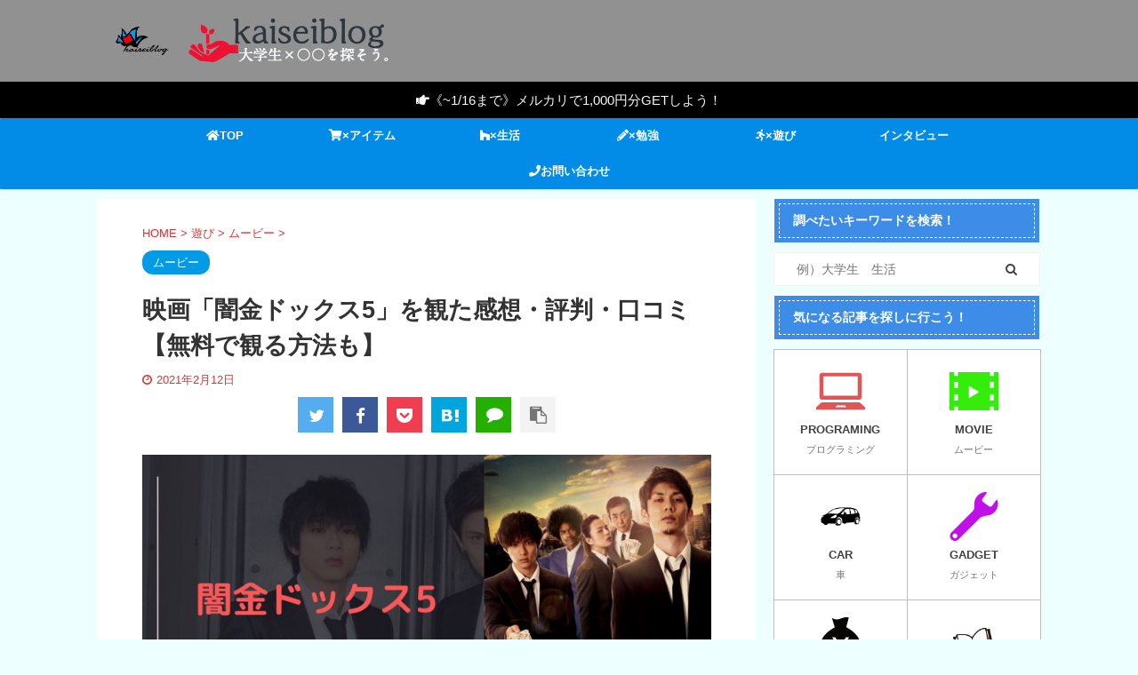

--- FILE ---
content_type: text/html; charset=UTF-8
request_url: https://kaiseiblog.me/yamikindogs5/
body_size: 36242
content:

<!DOCTYPE html>
<!--[if lt IE 7]>
<html class="ie6" dir="ltr" lang="ja"> <![endif]-->
<!--[if IE 7]>
<html class="i7" dir="ltr" lang="ja"> <![endif]-->
<!--[if IE 8]>
<html class="ie" dir="ltr" lang="ja"> <![endif]-->
<!--[if gt IE 8]><!-->
<html dir="ltr" lang="ja" class="s-navi-has-search s-navi-search-slide ">
	<!--<![endif]-->
	<head prefix="og: http://ogp.me/ns# fb: http://ogp.me/ns/fb# article: http://ogp.me/ns/article#">
<!-- 		googleadosennsuko-do -->
		<script data-ad-client="ca-pub-1650960470633133" async src="https://pagead2.googlesyndication.com/pagead/js/adsbygoogle.js"></script>
		<meta charset="UTF-8" >
		<meta name="viewport" content="width=device-width,initial-scale=1.0,user-scalable=no,viewport-fit=cover">
		<meta name="format-detection" content="telephone=no" >

		
		<link rel="alternate" type="application/rss+xml" title="kaiseiblog RSS Feed" href="https://kaiseiblog.me/feed/" />
		<link rel="pingback" href="https://kaiseiblog.me/xmlrpc.php" >
		<!--[if lt IE 9]>
		<script src="https://kaiseiblog.me/wp-content/themes/affinger5/js/html5shiv.js"></script>
		<![endif]-->
					<style>img:is([sizes="auto" i], [sizes^="auto," i]) { contain-intrinsic-size: 3000px 1500px }</style>
	
		<!-- All in One SEO 4.3.2 - aioseo.com -->
		<meta name="robots" content="max-snippet:-1, max-image-preview:large, max-video-preview:-1" />
		<link rel="canonical" href="https://kaiseiblog.me/yamikindogs5/" />
		<meta name="generator" content="All in One SEO (AIOSEO) 4.3.2 " />
		<script type="application/ld+json" class="aioseo-schema">
			{"@context":"https:\/\/schema.org","@graph":[{"@type":"Article","@id":"https:\/\/kaiseiblog.me\/yamikindogs5\/#article","name":"\u6620\u753b\u300c\u95c7\u91d1\u30c9\u30c3\u30af\u30b95\u300d\u3092\u89b3\u305f\u611f\u60f3\u30fb\u8a55\u5224\u30fb\u53e3\u30b3\u30df\u3010\u7121\u6599\u3067\u89b3\u308b\u65b9\u6cd5\u3082\u3011 | kaiseiblog","headline":"\u6620\u753b\u300c\u95c7\u91d1\u30c9\u30c3\u30af\u30b95\u300d\u3092\u89b3\u305f\u611f\u60f3\u30fb\u8a55\u5224\u30fb\u53e3\u30b3\u30df\u3010\u7121\u6599\u3067\u89b3\u308b\u65b9\u6cd5\u3082\u3011","author":{"@id":"https:\/\/kaiseiblog.me\/author\/kaisei\/#author"},"publisher":{"@id":"https:\/\/kaiseiblog.me\/#organization"},"image":{"@type":"ImageObject","url":"https:\/\/kaiseiblog.me\/wp-content\/uploads\/2021\/02\/5d68fb9d786433c2cebfe3d1c110136e.jpg","width":1920,"height":1080},"datePublished":"2021-02-12T13:18:05+09:00","dateModified":"2021-02-12T13:18:05+09:00","inLanguage":"ja","mainEntityOfPage":{"@id":"https:\/\/kaiseiblog.me\/yamikindogs5\/#webpage"},"isPartOf":{"@id":"https:\/\/kaiseiblog.me\/yamikindogs5\/#webpage"},"articleSection":"\u30e0\u30fc\u30d3\u30fc, \u5c71\u7530\u88d5\u8cb4, \u8352\u6728\u5b8f\u6587, \u83c5\u539f\u5927\u5409, \u9752\u6728\u7384\u5fb3"},{"@type":"BreadcrumbList","@id":"https:\/\/kaiseiblog.me\/yamikindogs5\/#breadcrumblist","itemListElement":[{"@type":"ListItem","@id":"https:\/\/kaiseiblog.me\/#listItem","position":1,"item":{"@type":"WebPage","@id":"https:\/\/kaiseiblog.me\/","name":"\u30db\u30fc\u30e0","description":"\u3044\u305f\u3063\u3066\u666e\u901a\u306e\uff08\u3061\u3087\u3063\u3068\u30d0\u30ab\uff09\u5927\u5b66\u751f\u3067\u3042\u308bKaisei\u304c\u3001\u5927\u5b66\u751f\u6d3b\u3067\u5f79\u7acb\u3064(\u304b\u3082\u3057\u308c\u306a\u3044\uff01\uff1f\uff09\u60c5\u5831\u3092\u6e80\u904d\u306a\u304f\u63d0\u4f9b\u3057\u305f\u308a\u3001\u304a\u3059\u3059\u3081\u306e\u30b5\u30fc\u30d3\u30b9\u3092\u7d39\u4ecb\u3057\u305f\u308a\u3059\u308b\u30b5\u30a4\u30c8\u3067\u3059\u3002","url":"https:\/\/kaiseiblog.me\/"},"nextItem":"https:\/\/kaiseiblog.me\/yamikindogs5\/#listItem"},{"@type":"ListItem","@id":"https:\/\/kaiseiblog.me\/yamikindogs5\/#listItem","position":2,"item":{"@type":"WebPage","@id":"https:\/\/kaiseiblog.me\/yamikindogs5\/","name":"\u6620\u753b\u300c\u95c7\u91d1\u30c9\u30c3\u30af\u30b95\u300d\u3092\u89b3\u305f\u611f\u60f3\u30fb\u8a55\u5224\u30fb\u53e3\u30b3\u30df\u3010\u7121\u6599\u3067\u89b3\u308b\u65b9\u6cd5\u3082\u3011","url":"https:\/\/kaiseiblog.me\/yamikindogs5\/"},"previousItem":"https:\/\/kaiseiblog.me\/#listItem"}]},{"@type":"Organization","@id":"https:\/\/kaiseiblog.me\/#organization","name":"kaiseiblog","url":"https:\/\/kaiseiblog.me\/"},{"@type":"Person","@id":"https:\/\/kaiseiblog.me\/author\/kaisei\/#author","url":"https:\/\/kaiseiblog.me\/author\/kaisei\/","name":"kaisei","image":{"@type":"ImageObject","@id":"https:\/\/kaiseiblog.me\/yamikindogs5\/#authorImage","url":"https:\/\/secure.gravatar.com\/avatar\/7b185bcfbb5c31a3408955e8a4d9cdbcf2d81a7e9adf53e234b216d0b0e75fcc?s=96&d=mm&r=g","width":96,"height":96,"caption":"kaisei"}},{"@type":"WebPage","@id":"https:\/\/kaiseiblog.me\/yamikindogs5\/#webpage","url":"https:\/\/kaiseiblog.me\/yamikindogs5\/","name":"\u6620\u753b\u300c\u95c7\u91d1\u30c9\u30c3\u30af\u30b95\u300d\u3092\u89b3\u305f\u611f\u60f3\u30fb\u8a55\u5224\u30fb\u53e3\u30b3\u30df\u3010\u7121\u6599\u3067\u89b3\u308b\u65b9\u6cd5\u3082\u3011 | kaiseiblog","inLanguage":"ja","isPartOf":{"@id":"https:\/\/kaiseiblog.me\/#website"},"breadcrumb":{"@id":"https:\/\/kaiseiblog.me\/yamikindogs5\/#breadcrumblist"},"author":{"@id":"https:\/\/kaiseiblog.me\/author\/kaisei\/#author"},"creator":{"@id":"https:\/\/kaiseiblog.me\/author\/kaisei\/#author"},"image":{"@type":"ImageObject","url":"https:\/\/kaiseiblog.me\/wp-content\/uploads\/2021\/02\/5d68fb9d786433c2cebfe3d1c110136e.jpg","@id":"https:\/\/kaiseiblog.me\/#mainImage","width":1920,"height":1080},"primaryImageOfPage":{"@id":"https:\/\/kaiseiblog.me\/yamikindogs5\/#mainImage"},"datePublished":"2021-02-12T13:18:05+09:00","dateModified":"2021-02-12T13:18:05+09:00"},{"@type":"WebSite","@id":"https:\/\/kaiseiblog.me\/#website","url":"https:\/\/kaiseiblog.me\/","name":"kaiseiblog","description":"\u5927\u5b66\u751f\u00d7\u3007\u3007\u3092\u63a2\u305d\u3046\u3002","inLanguage":"ja","publisher":{"@id":"https:\/\/kaiseiblog.me\/#organization"}}]}
		</script>
		<script type="text/javascript" >
			window.ga=window.ga||function(){(ga.q=ga.q||[]).push(arguments)};ga.l=+new Date;
			ga('create', "UA-158081880-1", 'auto');
			ga('send', 'pageview');
		</script>
		<script async src="https://www.google-analytics.com/analytics.js"></script>
		<!-- All in One SEO -->

<title>映画「闇金ドックス5」を観た感想・評判・口コミ【無料で観る方法も】 | kaiseiblog</title>
<link rel='dns-prefetch' href='//ajax.googleapis.com' />
<link rel='dns-prefetch' href='//use.fontawesome.com' />
<script type="text/javascript">
/* <![CDATA[ */
window._wpemojiSettings = {"baseUrl":"https:\/\/s.w.org\/images\/core\/emoji\/16.0.1\/72x72\/","ext":".png","svgUrl":"https:\/\/s.w.org\/images\/core\/emoji\/16.0.1\/svg\/","svgExt":".svg","source":{"concatemoji":"https:\/\/kaiseiblog.me\/wp-includes\/js\/wp-emoji-release.min.js?ver=6.8.2"}};
/*! This file is auto-generated */
!function(s,n){var o,i,e;function c(e){try{var t={supportTests:e,timestamp:(new Date).valueOf()};sessionStorage.setItem(o,JSON.stringify(t))}catch(e){}}function p(e,t,n){e.clearRect(0,0,e.canvas.width,e.canvas.height),e.fillText(t,0,0);var t=new Uint32Array(e.getImageData(0,0,e.canvas.width,e.canvas.height).data),a=(e.clearRect(0,0,e.canvas.width,e.canvas.height),e.fillText(n,0,0),new Uint32Array(e.getImageData(0,0,e.canvas.width,e.canvas.height).data));return t.every(function(e,t){return e===a[t]})}function u(e,t){e.clearRect(0,0,e.canvas.width,e.canvas.height),e.fillText(t,0,0);for(var n=e.getImageData(16,16,1,1),a=0;a<n.data.length;a++)if(0!==n.data[a])return!1;return!0}function f(e,t,n,a){switch(t){case"flag":return n(e,"\ud83c\udff3\ufe0f\u200d\u26a7\ufe0f","\ud83c\udff3\ufe0f\u200b\u26a7\ufe0f")?!1:!n(e,"\ud83c\udde8\ud83c\uddf6","\ud83c\udde8\u200b\ud83c\uddf6")&&!n(e,"\ud83c\udff4\udb40\udc67\udb40\udc62\udb40\udc65\udb40\udc6e\udb40\udc67\udb40\udc7f","\ud83c\udff4\u200b\udb40\udc67\u200b\udb40\udc62\u200b\udb40\udc65\u200b\udb40\udc6e\u200b\udb40\udc67\u200b\udb40\udc7f");case"emoji":return!a(e,"\ud83e\udedf")}return!1}function g(e,t,n,a){var r="undefined"!=typeof WorkerGlobalScope&&self instanceof WorkerGlobalScope?new OffscreenCanvas(300,150):s.createElement("canvas"),o=r.getContext("2d",{willReadFrequently:!0}),i=(o.textBaseline="top",o.font="600 32px Arial",{});return e.forEach(function(e){i[e]=t(o,e,n,a)}),i}function t(e){var t=s.createElement("script");t.src=e,t.defer=!0,s.head.appendChild(t)}"undefined"!=typeof Promise&&(o="wpEmojiSettingsSupports",i=["flag","emoji"],n.supports={everything:!0,everythingExceptFlag:!0},e=new Promise(function(e){s.addEventListener("DOMContentLoaded",e,{once:!0})}),new Promise(function(t){var n=function(){try{var e=JSON.parse(sessionStorage.getItem(o));if("object"==typeof e&&"number"==typeof e.timestamp&&(new Date).valueOf()<e.timestamp+604800&&"object"==typeof e.supportTests)return e.supportTests}catch(e){}return null}();if(!n){if("undefined"!=typeof Worker&&"undefined"!=typeof OffscreenCanvas&&"undefined"!=typeof URL&&URL.createObjectURL&&"undefined"!=typeof Blob)try{var e="postMessage("+g.toString()+"("+[JSON.stringify(i),f.toString(),p.toString(),u.toString()].join(",")+"));",a=new Blob([e],{type:"text/javascript"}),r=new Worker(URL.createObjectURL(a),{name:"wpTestEmojiSupports"});return void(r.onmessage=function(e){c(n=e.data),r.terminate(),t(n)})}catch(e){}c(n=g(i,f,p,u))}t(n)}).then(function(e){for(var t in e)n.supports[t]=e[t],n.supports.everything=n.supports.everything&&n.supports[t],"flag"!==t&&(n.supports.everythingExceptFlag=n.supports.everythingExceptFlag&&n.supports[t]);n.supports.everythingExceptFlag=n.supports.everythingExceptFlag&&!n.supports.flag,n.DOMReady=!1,n.readyCallback=function(){n.DOMReady=!0}}).then(function(){return e}).then(function(){var e;n.supports.everything||(n.readyCallback(),(e=n.source||{}).concatemoji?t(e.concatemoji):e.wpemoji&&e.twemoji&&(t(e.twemoji),t(e.wpemoji)))}))}((window,document),window._wpemojiSettings);
/* ]]> */
</script>
<style id='wp-emoji-styles-inline-css' type='text/css'>

	img.wp-smiley, img.emoji {
		display: inline !important;
		border: none !important;
		box-shadow: none !important;
		height: 1em !important;
		width: 1em !important;
		margin: 0 0.07em !important;
		vertical-align: -0.1em !important;
		background: none !important;
		padding: 0 !important;
	}
</style>
<link rel='stylesheet' id='wp-block-library-css' href='https://kaiseiblog.me/wp-includes/css/dist/block-library/style.min.css?ver=6.8.2' type='text/css' media='all' />
<style id='classic-theme-styles-inline-css' type='text/css'>
/*! This file is auto-generated */
.wp-block-button__link{color:#fff;background-color:#32373c;border-radius:9999px;box-shadow:none;text-decoration:none;padding:calc(.667em + 2px) calc(1.333em + 2px);font-size:1.125em}.wp-block-file__button{background:#32373c;color:#fff;text-decoration:none}
</style>
<style id='global-styles-inline-css' type='text/css'>
:root{--wp--preset--aspect-ratio--square: 1;--wp--preset--aspect-ratio--4-3: 4/3;--wp--preset--aspect-ratio--3-4: 3/4;--wp--preset--aspect-ratio--3-2: 3/2;--wp--preset--aspect-ratio--2-3: 2/3;--wp--preset--aspect-ratio--16-9: 16/9;--wp--preset--aspect-ratio--9-16: 9/16;--wp--preset--color--black: #000000;--wp--preset--color--cyan-bluish-gray: #abb8c3;--wp--preset--color--white: #ffffff;--wp--preset--color--pale-pink: #f78da7;--wp--preset--color--vivid-red: #cf2e2e;--wp--preset--color--luminous-vivid-orange: #ff6900;--wp--preset--color--luminous-vivid-amber: #fcb900;--wp--preset--color--light-green-cyan: #7bdcb5;--wp--preset--color--vivid-green-cyan: #00d084;--wp--preset--color--pale-cyan-blue: #8ed1fc;--wp--preset--color--vivid-cyan-blue: #0693e3;--wp--preset--color--vivid-purple: #9b51e0;--wp--preset--color--soft-red: #e6514c;--wp--preset--color--light-grayish-red: #fdebee;--wp--preset--color--vivid-yellow: #ffc107;--wp--preset--color--very-pale-yellow: #fffde7;--wp--preset--color--very-light-gray: #fafafa;--wp--preset--color--very-dark-gray: #313131;--wp--preset--color--original-color-a: #43a047;--wp--preset--color--original-color-b: #795548;--wp--preset--color--original-color-c: #ec407a;--wp--preset--color--original-color-d: #9e9d24;--wp--preset--gradient--vivid-cyan-blue-to-vivid-purple: linear-gradient(135deg,rgba(6,147,227,1) 0%,rgb(155,81,224) 100%);--wp--preset--gradient--light-green-cyan-to-vivid-green-cyan: linear-gradient(135deg,rgb(122,220,180) 0%,rgb(0,208,130) 100%);--wp--preset--gradient--luminous-vivid-amber-to-luminous-vivid-orange: linear-gradient(135deg,rgba(252,185,0,1) 0%,rgba(255,105,0,1) 100%);--wp--preset--gradient--luminous-vivid-orange-to-vivid-red: linear-gradient(135deg,rgba(255,105,0,1) 0%,rgb(207,46,46) 100%);--wp--preset--gradient--very-light-gray-to-cyan-bluish-gray: linear-gradient(135deg,rgb(238,238,238) 0%,rgb(169,184,195) 100%);--wp--preset--gradient--cool-to-warm-spectrum: linear-gradient(135deg,rgb(74,234,220) 0%,rgb(151,120,209) 20%,rgb(207,42,186) 40%,rgb(238,44,130) 60%,rgb(251,105,98) 80%,rgb(254,248,76) 100%);--wp--preset--gradient--blush-light-purple: linear-gradient(135deg,rgb(255,206,236) 0%,rgb(152,150,240) 100%);--wp--preset--gradient--blush-bordeaux: linear-gradient(135deg,rgb(254,205,165) 0%,rgb(254,45,45) 50%,rgb(107,0,62) 100%);--wp--preset--gradient--luminous-dusk: linear-gradient(135deg,rgb(255,203,112) 0%,rgb(199,81,192) 50%,rgb(65,88,208) 100%);--wp--preset--gradient--pale-ocean: linear-gradient(135deg,rgb(255,245,203) 0%,rgb(182,227,212) 50%,rgb(51,167,181) 100%);--wp--preset--gradient--electric-grass: linear-gradient(135deg,rgb(202,248,128) 0%,rgb(113,206,126) 100%);--wp--preset--gradient--midnight: linear-gradient(135deg,rgb(2,3,129) 0%,rgb(40,116,252) 100%);--wp--preset--font-size--small: 13px;--wp--preset--font-size--medium: 20px;--wp--preset--font-size--large: 36px;--wp--preset--font-size--x-large: 42px;--wp--preset--spacing--20: 0.44rem;--wp--preset--spacing--30: 0.67rem;--wp--preset--spacing--40: 1rem;--wp--preset--spacing--50: 1.5rem;--wp--preset--spacing--60: 2.25rem;--wp--preset--spacing--70: 3.38rem;--wp--preset--spacing--80: 5.06rem;--wp--preset--shadow--natural: 6px 6px 9px rgba(0, 0, 0, 0.2);--wp--preset--shadow--deep: 12px 12px 50px rgba(0, 0, 0, 0.4);--wp--preset--shadow--sharp: 6px 6px 0px rgba(0, 0, 0, 0.2);--wp--preset--shadow--outlined: 6px 6px 0px -3px rgba(255, 255, 255, 1), 6px 6px rgba(0, 0, 0, 1);--wp--preset--shadow--crisp: 6px 6px 0px rgba(0, 0, 0, 1);}:where(.is-layout-flex){gap: 0.5em;}:where(.is-layout-grid){gap: 0.5em;}body .is-layout-flex{display: flex;}.is-layout-flex{flex-wrap: wrap;align-items: center;}.is-layout-flex > :is(*, div){margin: 0;}body .is-layout-grid{display: grid;}.is-layout-grid > :is(*, div){margin: 0;}:where(.wp-block-columns.is-layout-flex){gap: 2em;}:where(.wp-block-columns.is-layout-grid){gap: 2em;}:where(.wp-block-post-template.is-layout-flex){gap: 1.25em;}:where(.wp-block-post-template.is-layout-grid){gap: 1.25em;}.has-black-color{color: var(--wp--preset--color--black) !important;}.has-cyan-bluish-gray-color{color: var(--wp--preset--color--cyan-bluish-gray) !important;}.has-white-color{color: var(--wp--preset--color--white) !important;}.has-pale-pink-color{color: var(--wp--preset--color--pale-pink) !important;}.has-vivid-red-color{color: var(--wp--preset--color--vivid-red) !important;}.has-luminous-vivid-orange-color{color: var(--wp--preset--color--luminous-vivid-orange) !important;}.has-luminous-vivid-amber-color{color: var(--wp--preset--color--luminous-vivid-amber) !important;}.has-light-green-cyan-color{color: var(--wp--preset--color--light-green-cyan) !important;}.has-vivid-green-cyan-color{color: var(--wp--preset--color--vivid-green-cyan) !important;}.has-pale-cyan-blue-color{color: var(--wp--preset--color--pale-cyan-blue) !important;}.has-vivid-cyan-blue-color{color: var(--wp--preset--color--vivid-cyan-blue) !important;}.has-vivid-purple-color{color: var(--wp--preset--color--vivid-purple) !important;}.has-black-background-color{background-color: var(--wp--preset--color--black) !important;}.has-cyan-bluish-gray-background-color{background-color: var(--wp--preset--color--cyan-bluish-gray) !important;}.has-white-background-color{background-color: var(--wp--preset--color--white) !important;}.has-pale-pink-background-color{background-color: var(--wp--preset--color--pale-pink) !important;}.has-vivid-red-background-color{background-color: var(--wp--preset--color--vivid-red) !important;}.has-luminous-vivid-orange-background-color{background-color: var(--wp--preset--color--luminous-vivid-orange) !important;}.has-luminous-vivid-amber-background-color{background-color: var(--wp--preset--color--luminous-vivid-amber) !important;}.has-light-green-cyan-background-color{background-color: var(--wp--preset--color--light-green-cyan) !important;}.has-vivid-green-cyan-background-color{background-color: var(--wp--preset--color--vivid-green-cyan) !important;}.has-pale-cyan-blue-background-color{background-color: var(--wp--preset--color--pale-cyan-blue) !important;}.has-vivid-cyan-blue-background-color{background-color: var(--wp--preset--color--vivid-cyan-blue) !important;}.has-vivid-purple-background-color{background-color: var(--wp--preset--color--vivid-purple) !important;}.has-black-border-color{border-color: var(--wp--preset--color--black) !important;}.has-cyan-bluish-gray-border-color{border-color: var(--wp--preset--color--cyan-bluish-gray) !important;}.has-white-border-color{border-color: var(--wp--preset--color--white) !important;}.has-pale-pink-border-color{border-color: var(--wp--preset--color--pale-pink) !important;}.has-vivid-red-border-color{border-color: var(--wp--preset--color--vivid-red) !important;}.has-luminous-vivid-orange-border-color{border-color: var(--wp--preset--color--luminous-vivid-orange) !important;}.has-luminous-vivid-amber-border-color{border-color: var(--wp--preset--color--luminous-vivid-amber) !important;}.has-light-green-cyan-border-color{border-color: var(--wp--preset--color--light-green-cyan) !important;}.has-vivid-green-cyan-border-color{border-color: var(--wp--preset--color--vivid-green-cyan) !important;}.has-pale-cyan-blue-border-color{border-color: var(--wp--preset--color--pale-cyan-blue) !important;}.has-vivid-cyan-blue-border-color{border-color: var(--wp--preset--color--vivid-cyan-blue) !important;}.has-vivid-purple-border-color{border-color: var(--wp--preset--color--vivid-purple) !important;}.has-vivid-cyan-blue-to-vivid-purple-gradient-background{background: var(--wp--preset--gradient--vivid-cyan-blue-to-vivid-purple) !important;}.has-light-green-cyan-to-vivid-green-cyan-gradient-background{background: var(--wp--preset--gradient--light-green-cyan-to-vivid-green-cyan) !important;}.has-luminous-vivid-amber-to-luminous-vivid-orange-gradient-background{background: var(--wp--preset--gradient--luminous-vivid-amber-to-luminous-vivid-orange) !important;}.has-luminous-vivid-orange-to-vivid-red-gradient-background{background: var(--wp--preset--gradient--luminous-vivid-orange-to-vivid-red) !important;}.has-very-light-gray-to-cyan-bluish-gray-gradient-background{background: var(--wp--preset--gradient--very-light-gray-to-cyan-bluish-gray) !important;}.has-cool-to-warm-spectrum-gradient-background{background: var(--wp--preset--gradient--cool-to-warm-spectrum) !important;}.has-blush-light-purple-gradient-background{background: var(--wp--preset--gradient--blush-light-purple) !important;}.has-blush-bordeaux-gradient-background{background: var(--wp--preset--gradient--blush-bordeaux) !important;}.has-luminous-dusk-gradient-background{background: var(--wp--preset--gradient--luminous-dusk) !important;}.has-pale-ocean-gradient-background{background: var(--wp--preset--gradient--pale-ocean) !important;}.has-electric-grass-gradient-background{background: var(--wp--preset--gradient--electric-grass) !important;}.has-midnight-gradient-background{background: var(--wp--preset--gradient--midnight) !important;}.has-small-font-size{font-size: var(--wp--preset--font-size--small) !important;}.has-medium-font-size{font-size: var(--wp--preset--font-size--medium) !important;}.has-large-font-size{font-size: var(--wp--preset--font-size--large) !important;}.has-x-large-font-size{font-size: var(--wp--preset--font-size--x-large) !important;}
:where(.wp-block-post-template.is-layout-flex){gap: 1.25em;}:where(.wp-block-post-template.is-layout-grid){gap: 1.25em;}
:where(.wp-block-columns.is-layout-flex){gap: 2em;}:where(.wp-block-columns.is-layout-grid){gap: 2em;}
:root :where(.wp-block-pullquote){font-size: 1.5em;line-height: 1.6;}
</style>
<link rel='stylesheet' id='contact-form-7-css' href='https://kaiseiblog.me/wp-content/plugins/contact-form-7/includes/css/styles.css?ver=5.7.4' type='text/css' media='all' />
<link rel='stylesheet' id='wpvrfontawesome-css' href='https://use.fontawesome.com/releases/v5.7.2/css/all.css?ver=8.3.8' type='text/css' media='all' />
<link rel='stylesheet' id='panellium-css-css' href='https://kaiseiblog.me/wp-content/plugins/wpvr/public/lib/pannellum/src/css/pannellum.css?ver=1' type='text/css' media='all' />
<link rel='stylesheet' id='videojs-css-css' href='https://kaiseiblog.me/wp-content/plugins/wpvr/public/lib/pannellum/src/css/video-js.css?ver=1' type='text/css' media='all' />
<link rel='stylesheet' id='videojs-vr-css-css' href='https://kaiseiblog.me/wp-content/plugins/wpvr/public/lib/videojs-vr/videojs-vr.css?ver=1' type='text/css' media='all' />
<link rel='stylesheet' id='owl-css-css' href='https://kaiseiblog.me/wp-content/plugins/wpvr/public/css/owl.carousel.css?ver=8.3.8' type='text/css' media='all' />
<link rel='stylesheet' id='wpvr-css' href='https://kaiseiblog.me/wp-content/plugins/wpvr/public/css/wpvr-public.css?ver=8.3.8' type='text/css' media='all' />
<link rel='stylesheet' id='yyi_rinker_stylesheet-css' href='https://kaiseiblog.me/wp-content/plugins/yyi-rinker/css/style.css?v=1.1.10&#038;ver=6.8.2' type='text/css' media='all' />
<link rel='stylesheet' id='normalize-css' href='https://kaiseiblog.me/wp-content/themes/affinger5/css/normalize.css?ver=1.5.9' type='text/css' media='all' />
<link rel='stylesheet' id='font-awesome-css' href='https://kaiseiblog.me/wp-content/themes/affinger5/css/fontawesome/css/font-awesome.min.css?ver=4.7.0' type='text/css' media='all' />
<link rel='stylesheet' id='font-awesome-animation-css' href='https://kaiseiblog.me/wp-content/themes/affinger5/css/fontawesome/css/font-awesome-animation.min.css?ver=6.8.2' type='text/css' media='all' />
<link rel='stylesheet' id='st_svg-css' href='https://kaiseiblog.me/wp-content/themes/affinger5/st_svg/style.css?ver=6.8.2' type='text/css' media='all' />
<link rel='stylesheet' id='slick-css' href='https://kaiseiblog.me/wp-content/themes/affinger5/vendor/slick/slick.css?ver=1.8.0' type='text/css' media='all' />
<link rel='stylesheet' id='slick-theme-css' href='https://kaiseiblog.me/wp-content/themes/affinger5/vendor/slick/slick-theme.css?ver=1.8.0' type='text/css' media='all' />
<link rel='stylesheet' id='style-css' href='https://kaiseiblog.me/wp-content/themes/affinger5/style.css?ver=6.8.2' type='text/css' media='all' />
<link rel='stylesheet' id='child-style-css' href='https://kaiseiblog.me/wp-content/themes/affinger5-child/style.css?ver=6.8.2' type='text/css' media='all' />
<link rel='stylesheet' id='single-css' href='https://kaiseiblog.me/wp-content/themes/affinger5/st-rankcss.php' type='text/css' media='all' />
<link rel='stylesheet' id='st-themecss-css' href='https://kaiseiblog.me/wp-content/themes/affinger5/st-themecss-loader.php?ver=6.8.2' type='text/css' media='all' />
<script type="text/javascript" src="//ajax.googleapis.com/ajax/libs/jquery/1.11.3/jquery.min.js?ver=1.11.3" id="jquery-js"></script>
<script type="text/javascript" src="https://kaiseiblog.me/wp-content/plugins/wpvr/public/lib/pannellum/src/js/pannellum.js?ver=1" id="panellium-js-js"></script>
<script type="text/javascript" src="https://kaiseiblog.me/wp-content/plugins/wpvr/public/lib/pannellum/src/js/libpannellum.js?ver=1" id="panelliumlib-js-js"></script>
<script type="text/javascript" src="https://kaiseiblog.me/wp-content/plugins/wpvr/public/js/video.js?ver=1" id="videojs-js-js"></script>
<script type="text/javascript" src="https://kaiseiblog.me/wp-content/plugins/wpvr/public/lib/videojs-vr/videojs-vr.js?ver=1" id="videojsvr-js-js"></script>
<script type="text/javascript" src="https://kaiseiblog.me/wp-content/plugins/wpvr/public/lib/pannellum/src/js/videojs-pannellum-plugin.js?ver=1" id="panelliumvid-js-js"></script>
<script type="text/javascript" src="https://kaiseiblog.me/wp-content/plugins/wpvr/public/js/owl.carousel.js?ver=6.8.2" id="owl-js-js"></script>
<script type="text/javascript" src="https://kaiseiblog.me/wp-content/plugins/wpvr/public/js/jquery.cookie.js?ver=1" id="jquery_cookie-js"></script>
<link rel="https://api.w.org/" href="https://kaiseiblog.me/wp-json/" /><link rel="alternate" title="JSON" type="application/json" href="https://kaiseiblog.me/wp-json/wp/v2/posts/8684" /><link rel='shortlink' href='https://kaiseiblog.me/?p=8684' />
<link rel="alternate" title="oEmbed (JSON)" type="application/json+oembed" href="https://kaiseiblog.me/wp-json/oembed/1.0/embed?url=https%3A%2F%2Fkaiseiblog.me%2Fyamikindogs5%2F" />
<link rel="alternate" title="oEmbed (XML)" type="text/xml+oembed" href="https://kaiseiblog.me/wp-json/oembed/1.0/embed?url=https%3A%2F%2Fkaiseiblog.me%2Fyamikindogs5%2F&#038;format=xml" />
<style>
.yyi-rinker-images {
    display: flex;
    justify-content: center;
    align-items: center;
    position: relative;

}
div.yyi-rinker-image img.yyi-rinker-main-img.hidden {
    display: none;
}

.yyi-rinker-images-arrow {
    cursor: pointer;
    position: absolute;
    top: 50%;
    display: block;
    margin-top: -11px;
    opacity: 0.6;
    width: 22px;
}

.yyi-rinker-images-arrow-left{
    left: -10px;
}
.yyi-rinker-images-arrow-right{
    right: -10px;
}

.yyi-rinker-images-arrow-left.hidden {
    display: none;
}

.yyi-rinker-images-arrow-right.hidden {
    display: none;
}
div.yyi-rinker-contents.yyi-rinker-design-tate  div.yyi-rinker-box{
    flex-direction: column;
}

div.yyi-rinker-contents.yyi-rinker-design-slim div.yyi-rinker-box .yyi-rinker-links {
    flex-direction: column;
}

div.yyi-rinker-contents.yyi-rinker-design-slim div.yyi-rinker-info {
    width: 100%;
}

div.yyi-rinker-contents.yyi-rinker-design-slim .yyi-rinker-title {
    text-align: center;
}

div.yyi-rinker-contents.yyi-rinker-design-slim .yyi-rinker-links {
    text-align: center;
}
div.yyi-rinker-contents.yyi-rinker-design-slim .yyi-rinker-image {
    margin: auto;
}

div.yyi-rinker-contents.yyi-rinker-design-slim div.yyi-rinker-info ul.yyi-rinker-links li {
	align-self: stretch;
}
div.yyi-rinker-contents.yyi-rinker-design-slim div.yyi-rinker-box div.yyi-rinker-info {
	padding: 0;
}
div.yyi-rinker-contents.yyi-rinker-design-slim div.yyi-rinker-box {
	flex-direction: column;
	padding: 14px 5px 0;
}

.yyi-rinker-design-slim div.yyi-rinker-box div.yyi-rinker-info {
	text-align: center;
}

.yyi-rinker-design-slim div.price-box span.price {
	display: block;
}

div.yyi-rinker-contents.yyi-rinker-design-slim div.yyi-rinker-info div.yyi-rinker-title a{
	font-size:16px;
}

div.yyi-rinker-contents.yyi-rinker-design-slim ul.yyi-rinker-links li.amazonkindlelink:before,  div.yyi-rinker-contents.yyi-rinker-design-slim ul.yyi-rinker-links li.amazonlink:before,  div.yyi-rinker-contents.yyi-rinker-design-slim ul.yyi-rinker-links li.rakutenlink:before,  div.yyi-rinker-contents.yyi-rinker-design-slim ul.yyi-rinker-links li.yahoolink:before {
	font-size:12px;
}

div.yyi-rinker-contents.yyi-rinker-design-slim ul.yyi-rinker-links li a {
	font-size: 13px;
}
.entry-content ul.yyi-rinker-links li {
	padding: 0;
}

				</style><meta name="robots" content="index, follow" />
<meta name="thumbnail" content="https://kaiseiblog.me/wp-content/uploads/2021/02/5d68fb9d786433c2cebfe3d1c110136e.jpg">
<meta name="google-site-verification" content="KiczIdCib75k-DiyuygNKYWGt2YPJjiTQIz7Dz6UObI" />
<link rel="canonical" href="https://kaiseiblog.me/yamikindogs5/" />
      <meta name="onesignal" content="wordpress-plugin"/>
            <script>

      window.OneSignal = window.OneSignal || [];

      OneSignal.push( function() {
        OneSignal.SERVICE_WORKER_UPDATER_PATH = "OneSignalSDKUpdaterWorker.js.php";
                      OneSignal.SERVICE_WORKER_PATH = "OneSignalSDKWorker.js.php";
                      OneSignal.SERVICE_WORKER_PARAM = { scope: "/" };
        OneSignal.setDefaultNotificationUrl("https://kaiseiblog.me");
        var oneSignal_options = {};
        window._oneSignalInitOptions = oneSignal_options;

        oneSignal_options['wordpress'] = true;
oneSignal_options['appId'] = '5e2a4d6e-1fab-41bb-a4ce-fb09ac9ca3ac';
oneSignal_options['allowLocalhostAsSecureOrigin'] = true;
oneSignal_options['welcomeNotification'] = { };
oneSignal_options['welcomeNotification']['title'] = "kaiseiblog通知を許可完了";
oneSignal_options['welcomeNotification']['message'] = "通知設定ありがとうございます！僕と一緒に成長していきましょう！";
oneSignal_options['welcomeNotification']['url'] = "https://kaiseiblog.me/";
oneSignal_options['path'] = "https://kaiseiblog.me/wp-content/plugins/onesignal-free-web-push-notifications/sdk_files/";
oneSignal_options['safari_web_id'] = "web.onesignal.auto.50dac47a-d084-4e57-bf73-88f5ab7beb6e";
oneSignal_options['promptOptions'] = { };
oneSignal_options['promptOptions']['actionMessage'] = "kaiseiblogの新着情報を受け取る";
oneSignal_options['promptOptions']['acceptButtonText'] = "許可する";
oneSignal_options['promptOptions']['cancelButtonText'] = "無視";
oneSignal_options['promptOptions']['siteName'] = "https://kaiseiblog.me/";
                OneSignal.init(window._oneSignalInitOptions);
                OneSignal.showSlidedownPrompt();      });

      function documentInitOneSignal() {
        var oneSignal_elements = document.getElementsByClassName("OneSignal-prompt");

        var oneSignalLinkClickHandler = function(event) { OneSignal.push(['registerForPushNotifications']); event.preventDefault(); };        for(var i = 0; i < oneSignal_elements.length; i++)
          oneSignal_elements[i].addEventListener('click', oneSignalLinkClickHandler, false);
      }

      if (document.readyState === 'complete') {
           documentInitOneSignal();
      }
      else {
           window.addEventListener("load", function(event){
               documentInitOneSignal();
          });
      }
    </script>
<style type="text/css">.broken_link, a.broken_link {
	text-decoration: line-through;
}</style><style type="text/css" id="custom-background-css">
body.custom-background { background-color: #eeffff; }
</style>
	<link rel="icon" href="https://kaiseiblog.me/wp-content/uploads/2020/07/cropped-6a1a41ae746df56be535a8766d60284c-32x32.jpg" sizes="32x32" />
<link rel="icon" href="https://kaiseiblog.me/wp-content/uploads/2020/07/cropped-6a1a41ae746df56be535a8766d60284c-192x192.jpg" sizes="192x192" />
<link rel="apple-touch-icon" href="https://kaiseiblog.me/wp-content/uploads/2020/07/cropped-6a1a41ae746df56be535a8766d60284c-180x180.jpg" />
<meta name="msapplication-TileImage" content="https://kaiseiblog.me/wp-content/uploads/2020/07/cropped-6a1a41ae746df56be535a8766d60284c-270x270.jpg" />
		<style type="text/css" id="wp-custom-css">
			.background.left{
    text-align:left;
}

/* 黄色マーカー */

.ymarker-s {
	background:linear-gradient(transparent 60%, #fff799 0%);
}
/*ヘッダーメニュー幅*/
header .smanone ul.menu li{
width: 155px !important;
}


a{
  text-decoration: none;
}
a:hover{
  text-decoration: underline;
}

.date-box {
			margin-top: 15px;
    margin-bottom: 1.5rem;
    font-size: 1.1em;
}

.date-box .date-midashi {
    color: #fff;
    background: #f14017;
    display: inline-block;
    padding: .1rem .7rem 0;
    vertical-align: bottom;
}

.date-box .date-content{
    background: #fffaf0;
    border: 2px solid #f14017;
    padding: 20px;
}

.date-box .date-content p{
    margin-bottom: 0px;
}

.date-box i {
    color: #f14017;
    margin-right: 0.5em;
    margin-left: 0.5em;
}
.date-box li{
  margin-top: 0px;
  list-style: none;
}
.date-box ul{
  margin-top: 0px;
}
.date-two-line{
  margin-bottom: 0px !important;
  padding-bottom: 0px;
}

/*デートボックス終わり*/
/* デートボックス2 */

.date-box2 {
			margin-top: 15px;
    margin-bottom: 1.5rem;
    font-size: 1.1em;
}

.date-box2 .date-midashi2 {
    color: #fff;
    background: #DED648;
    display: inline-block;
    padding: .1rem .7rem 0;
    vertical-align: bottom;
}

.date-box2 .date-content2{
    background: #FDF8D4;
    border: 2px solid #DED648;
    padding: 20px;
}

.date-box2 .date-content2 p{
    margin-bottom: 0px;
}

.date-box2 i {
    color: #E0B339;
    margin-right: 0.5em;
    margin-left: 0.5em;
}
.date-box li{
  margin-top: 0px;
  list-style: none;
}
.date-box ul{
  margin-top: 0px;
}


/*デートボックス終わり*/
/*デートボックス2終わり*/
  
/* デートボックス2 */

.date-box3 {
			margin-top: 15px;
    margin-bottom: 1.5rem;
    font-size: 1.1em;
}

.date-box3 .date-midashi3 {
    color: #fff;
    background: black;
    display: inline-block;
    padding: .1rem .7rem 0;
    vertical-align: bottom;
}

.date-box3 .date-content3{
    background: #FDF8D4;
    border: 6px solid black;
    padding: 20px;
}

.date-box3 .date-content3 p{
    margin-bottom: 0px;
}

.date-box3 i {
    color: #E0B339;
    margin-right: 0.5em;
    margin-left: 0.5em;
}
.date-box3 li{
  margin-top: 0px;
  list-style: none;
}
.date-box3 ul{
  margin-top: 0px;
}


/*デートボックス終わり*/
/*デートボックス2終わり*/
.blackbox {
    border:solid 1px #EDEDED;
	margin:2em 0px 2em 0px;
	padding:2em 2em 1em 2em;
	background-color:#FAFAFA;
	font-size:1em;
}
.bluebox {
	 border:dotted 1px #6C9FCE;
	margin:2em 0px 2em 0px;
	padding:2em 2em 1em 2em;
	background-color:#F8F9FF;
	font-size:1em;
}

.point {
    position: relative;
    margin: 2em 0;
    padding: 0.5em 1em;
    border: solid 3px #62c1ce;
}
.point .point-title {
    position: absolute;
    display: inline-block;
    top: -27px;
    left: -3px;
    padding: 0 9px;
    height: 25px;
    line-height: 25px;
    font-size: 17px;
    background: #62c1ce;
    color: #ffffff;
    font-weight: bold;
    border-radius: 5px 5px 0 0;
}
.point p {
    margin: 0; 
    padding: 0;
}
.btn {
	text-align: center;
}
.article-btn {
  display: inline-block;
	text-align: center;
  padding: 25px 60px;
  text-decoration: none;
  background: #668ad8;/*ボタン色*/
  color: white;
  border-bottom: solid 4px #627295;
  border-radius: 3px;
}
.article-btn:active {
  /*ボタンを押したとき*/
  -webkit-transform: translateY(4px);
  transform: translateY(4px);/*下に動く*/
  box-shadow: 0px 0px 1px rgba(0, 0, 0, 0.2);/*影を小さく*/
  border-bottom: none;
}


.btn-square-shadow {
 display: inline-block;
	text-align: center;
  padding: 25px 60px;
  text-decoration: none;
  background: #000080;/*ボタン色*/
  color: white;
  border-bottom: solid 4px #627295;
  border-radius: 3px;
}
.btn-square-shadow:active {
  /*ボタンを押したとき*/
  -webkit-transform: translateY(4px);
  transform: translateY(4px);/*下に動く*/
  box-shadow: 0px 0px 1px rgba(0, 0, 0, 0.2);/*影を小さく*/
  border-bottom: none;
}

/* affiriボタン */

.btn01 {
  display: inline-block;
  padding: 20px 128px;
  background: #e41313;
/*   border-bottom: solid px #bd1111; */
  border-radius: 3px;
  color: #ffffff;
  text-decoration: none;
  font-size: 18px;
  font-weight: bold;
  line-height: 2.2em;
  -webkit-transition: .600s;
  transition: .600s;
-webkit-box-shadow: 0px 6px 3px -3px rgba(0,0,0,0.2);
  box-shadow: 0px 6px 3px -3px rgba(0,0,0,0.2);
  -webkit-transition: .12s;
  transition: .12s;
}
.btn01:hover {
	opacity: 0.6;
	color: white;
  border-bottom: none;
  -webkit-transform: translateY(2px);
  transform: translateY(2px);
}

/* affiriボタン終わり */
.btn02 {
  display: inline-block;
  padding: 20px 92px;
  background: #039BE5;
/*   border-bottom: solid px #bd1111; */
  border-radius: 3px;
  color: #ffffff;
  text-decoration: none;
  font-size: 18px;
  font-weight: bold;
  line-height: 2.2em;
  -webkit-transition: .600s;
  transition: .600s;
-webkit-box-shadow: 0px 6px 3px -3px rgba(0,0,0,0.2);
  box-shadow: 0px 6px 3px -3px rgba(0,0,0,0.2);
  -webkit-transition: .12s;
  transition: .12s;
}
.btn02:hover {
	opacity: 0.6;
	color: white;
  border-bottom: none;
  -webkit-transform: translateY(2px);
  transform: translateY(2px);
}
/* レッドボタン */
.btn-flat-simple {
  position: relative;
  display: inline-block;
  font-weight: bold;
  padding: 0.25em 0.5em;
  text-decoration: none;
  color: white;
  background: #F7B601;
  transition: .4s;
}

.btn-flat-simple:hover {
  background: #00bcd4;
  color: white;
}

.box1 {
    margin: 2em 0;
    background: #f1f1f1;
    box-shadow: 0 2px 4px rgba(0, 0, 0, 0.22);
}
.box1 .box-title {
    font-size: 1.2em;
    background: #5fc2f5;
    padding: 4px;
    text-align: center;
    color: #FFF;
    font-weight: bold;
    letter-spacing: 0.05em;
}
.box1 p {
    padding: 15px 20px;
    margin: 0;
}
.box2 ul {
  padding: 0;
}

.box2 ul li {
  color: black;
  position:relative;
  background: #f1f8ff;/*バーの色*/
  line-height: 1.5;
  padding: 0.5em;
  margin-bottom: 4px;
  border-left : solid 35px #5c9ee7;/*先の色＝アイコン裏の色*/
  list-style-type: none!important;
}

.box2 ul li:before {
  font-family: "Font Awesome 5 Free";
  content: "\f303";
  position: absolute;
  display: block;
  padding: 0.5em;
  width: 1.2em;
  color: white; /*アイコン色*/
  font-weight: normal;/*アイコンは太字にしない*/
  text-align: center;
  left : -35px; /*左端からのアイコンまでの距離*/
  /*以下 上下中央寄せのため*/
  top: 50%;
  -webkit-transform: translateY(-50%);
  transform: translateY(-50%);
}
.box28 {
    position: relative;
    margin: 2em 0;
    padding: 25px 10px 7px;
    border: solid 2px #FFC107;
}
.box28 .box-title {
    position: absolute;
    display: inline-block;
    top: -2px;
    left: -2px;
    padding: 0 9px;
    height: 25px;
    line-height: 25px;
    font-size: 17px;
    background: #FFC107;
    color: #ffffff;
    font-weight: bold;
}
.box28 p {
    margin: 0; 
    padding: 0;
}
.btn-flat-border {
text-align: center;
  display: inline-block;
  padding: 0.3em 1em;
  text-decoration: none;
  color: #67c5ff;
  border: solid 2px #67c5ff;
  border-radius: 3px;
  transition: .4s;
}

.btn-flat-border:hover {
  background: #67c5ff;
  color: white;
}

.scrollable-table table{
  border-collapse: collapse;
  margin: 2em 0;
  max-width: 100%;
}

/* .scrollable-table th{
  background-color: #eee;
}
 */
.scrollable-table th,
.scrollable-table td{
/*   border: solid 1px #ccc; */
  padding: 3px 5px;
  white-space: nowrap;
}

.scrollable-table {
  overflow-x: auto;
  margin-bottom: 1em;
  max-width: 770px;
}


.sc_marker {
	background: linear-gradient(transparent 50%, #ffff66 50%);
}
/* ボタンの背景 */
.box3 {
    padding: 0.5em 1em;
    margin: 2em 0;
    color: #2c2c2f;
    background: #FFFFCC ;/*背景色*/
}
.box3 p {
    margin: 0; 
    padding: 25px 0 25px 0;
}
/* ボタンの背景終わり */
.box17{
    margin:2em 0;
    position: relative;
    padding: 0.5em 1.5em;
    border-top: solid 2px black;
    border-bottom: solid 2px black;
}
.box17:before, .box17:after{
    content: '';
    position: absolute;
    top: -10px;
    width: 2px;
    height: -webkit-calc(100% + 20px);
    height: calc(100% + 20px);
    background-color: black;
}
.box17:before {left: 10px;}
.box17:after {right: 10px;}
.box17 p {
    margin: 0; 
    padding: 0;
	
}

/* マーカー線・青色 */
.marker1{
background: linear-gradient(transparent 70%, #66CCFF 0%);
}

.popu {
	font-size: 14px; color: #fff; 
	margin-right: 10px; 
	background-color: #ee7917;
	border-radius: 2px; 
	padding: 8px 8px 7px;
}
.linkin  {
	color: orange;
}
.blue {
	color: #1111cc;
}
.white {
	color: #fff;
}
.green {
	color: green;
}
.orange {
	color: orange;
}
.red {
	color: red;
}
.link {
	color:rgb(51,122,183);
}

.hitokoto{
  background: rgba(215, 253, 205, 0.61);
  margin: 2em 0;
  padding: 25px;
  border-radius: 10px;
}

.hitokoto-circle1{
  font-size: 16px;
  line-height: 1.5;
  position: absolute;
  margin-top: -37px;
  font-weight: bold;
  color: #fff;
  background-color:#4caf50;
  border-radius: 50%;
  text-align: center;
  width: 24px;
  height: 24px;
}

.hitokoto-circle1:after{
  content: "と";
  position: absolute;
  margin-top: .2em;
  font-weight: bold;
  color: #fff;
  background-color:#4caf50;
  border-radius: 50%;
  text-align: center;
  width: 24px;
  height: 24px;
}

.hitokoto-circle2:before{
  content: "";
  position: absolute;
  top: 100%;
  margin-left: -12px;
  border: 5px solid transparent;
  border-top: 10px solid #4caf50;
  -ms-transform: rotate(-20deg);
  -webkit-transform: rotate(-20deg);
  transform: rotate(-20deg);
}

.hitokoto-circle2{
  position: absolute;
  font-size: 16px;
  line-height: 1.5;
  margin-top: -37px;
  margin-left: 40px;
  font-weight: bold;
  color: #fff;
  background-color:#4caf50;
  border-radius: 50%;
  text-align: center;
  width: 24px;
  height: 24px;
}

.hitokoto-circle2:after{
  content: "と";
  position: absolute;
  margin-top: .2em;
  font-weight: bold;
  color: #fff;
  background-color:#4caf50;
  border-radius: 50%;
  text-align: center;
  width: 24px;
  height: 24px;
}

.hitokoto p{
  margin: 0;
  padding: 0;
}

.last {
  padding: 0.5em;/*文字周りの余白*/
  color: #010101;/*文字色*/
  background: #eaf3ff;/*背景色*/
  border-bottom: solid 3px #516ab6;/*下線*/
}

.red {
	color: red;
}
.white {
	color: white;
}

table{
  width: 100%;
  border-collapse: collapse;
  border-spacing: 0;
}

table th,table td{
  padding: 10px 0;
  text-align: center;
}


/* table{
  width: 100%;
  border-collapse: collapse;
}

table tr{
  border-bottom: solid 2px white;
}

table tr:last-child{
  border-bottom: none;
} */

/* .post table th{
  position: relative;
  text-align: left;
  width: 30%;
  background-color: #52c2d0;
  color: white;
  text-align: center;
  padding: 10px 0;
}

.post table th:after{
  display: block;
  content: "";
  width: 0px;
  height: 0px;
  position: absolute;
  top:calc(50% - 10px);
  right:-10px;
  border-left: 10px solid #52c2d0;
  border-top: 10px solid transparent;
  border-bottom: 10px solid transparent;
}

.post table td{
  text-align: left;
  width: 70%;
  text-align: center;
  background-color: #eee;
  padding: 10px 0;
} */

.matome ul {
  border: solid 2px #ff938b;
  background: #fffaf1;
  padding: 0.5em 1em 0.5em 2.3em;
  position: relative;
}

.matome ul li {
  line-height: 1.5;
  padding: 0.5em 0;
  list-style-type: none!important;/*ポチ消す*/
}

.matome ul li:before {
 font-family: "Font Awesome 5 Free";
  content: "&#x2714;︎";/*アイコン種類*/
  position: absolute;
  left : 1em; /*左端からのアイコンまで*/
  color: #ff938b; /*アイコン色*/
}


/* 人気記事 */
.menu_underh2
/* 人気記事終わり */


/*=================================================================================
カエレバ・ヨメレバ・トマレバ
=================================================================================*/.cstmreba {
width:98%;
height:auto;
margin:36px auto;
font-family:'Lucida Grande','Hiragino Kaku Gothic ProN',Helvetica, Meiryo, sans-serif;
line-height: 1.5;
word-wrap: break-word;
box-sizing: border-box;
display: block;
}
.cstmreba a {
transition: 0.8s ;
color:#285EFF; /* テキストリンクカラー */
}
.cstmreba a:hover {
color:#FFCA28; /* テキストリンクカラー(マウスオーバー時) */
}
.cstmreba .booklink-box,
.cstmreba .kaerebalink-box,
.cstmreba .tomarebalink-box {
width: 100%;
background-color: #fafafa; /* 全体の背景カラー */
overflow: hidden;
border-radius: 0px;
box-sizing: border-box;
padding: 12px 8px;
box-shadow: 0px 2px 5px 0 rgba(0,0,0,.26);
}
/* サムネイル画像ボックス */
.cstmreba .booklink-image,
.cstmreba .kaerebalink-image,
.cstmreba .tomarebalink-image {
width:150px;
float:left;
margin:0 14px 0 0;
text-align: center;
background: #fff;
}
.cstmreba .booklink-image a,
.cstmreba .kaerebalink-image a,
.cstmreba .tomarebalink-image a {
width:100%;
display:block;
}
.cstmreba .booklink-image a img,
.cstmreba .kaerebalink-image a img,
.cstmreba .tomarebalink-image a img {
margin:0 ;
padding: 0;
text-align:center;
background: #fff;
}
.cstmreba .booklink-info,.cstmreba .kaerebalink-info,.cstmreba .tomarebalink-info {
overflow:hidden;
line-height:170%;
color: #333;
}
/* infoボックス内リンク下線非表示 */
.cstmreba .booklink-info a,
.cstmreba .kaerebalink-info a,
.cstmreba .tomarebalink-info a {
text-decoration: none;
}
/* 作品・商品・ホテル名 リンク */
.cstmreba .booklink-name>a,
.cstmreba .kaerebalink-name>a,
.cstmreba .tomarebalink-name>a {
border-bottom: 1px solid ;
font-size:16px;
}
/* タイトル下にPタグ自動挿入された際の余白を小さく */
.cstmreba .kaerebalink-name p,
.cstmreba .booklink-name p,
.cstmreba .tomarebalink-name p {
margin: 0;
}
/* powered by */
.cstmreba .booklink-powered-date,
.cstmreba .kaerebalink-powered-date,
.cstmreba .tomarebalink-powered-date {
font-size:10px;
line-height:150%;
}
.cstmreba .booklink-powered-date a,
.cstmreba .kaerebalink-powered-date a,
.cstmreba .tomarebalink-powered-date a {
color:#333;
border-bottom: none ;
}
.cstmreba .booklink-powered-date a:hover,
.cstmreba .kaerebalink-powered-date a:hover,
.cstmreba .tomarebalink-powered-date a:hover {
color:#333;
border-bottom: 1px solid #333 ;
}
/* 著者・住所 */
.cstmreba .booklink-detail,.cstmreba .kaerebalink-detail,.cstmreba .tomarebalink-address {
font-size:12px;
}
.cstmreba .kaerebalink-link1 div img,.cstmreba .booklink-link2 div img,.cstmreba .tomarebalink-link1 div img {
display:none !important;
}
.cstmreba .kaerebalink-link1, .cstmreba .booklink-link2,.cstmreba .tomarebalink-link1 {
display: inline-block;
width: 100%;
margin-top: 5px;
}
.cstmreba .booklink-link2>div,
.cstmreba .kaerebalink-link1>div,
.cstmreba .tomarebalink-link1>div {
float:left;
width:24%;
min-width:128px;
margin:0.5%;
}
/***** ボタンデザインここから ******/
.cstmreba .booklink-link2 a,
.cstmreba .kaerebalink-link1 a,
.cstmreba .tomarebalink-link1 a {
width: 100%;
display: inline-block;
text-align: center;
box-sizing: border-box;
margin: 1px 0;
padding:3% 0.5%;
border-radius: 8px;
font-size: 13px;
font-weight: bold;
line-height: 180%;
color: #fff;
box-shadow: 0px 2px 4px 0 rgba(0,0,0,.26);
}
/* トマレバ */
.cstmreba .tomarebalink-link1 .shoplinkrakuten a {background: #76ae25; border: 2px solid #76ae25; }/* 楽天トラベル */
.cstmreba .tomarebalink-link1 .shoplinkjalan a { background: #ff7a15; border: 2px solid #ff7a15;}/* じゃらん */
.cstmreba .tomarebalink-link1 .shoplinkjtb a { background: #c81528; border: 2px solid #c81528;}/* JTB */
.cstmreba .tomarebalink-link1 .shoplinkknt a { background: #0b499d; border: 2px solid #0b499d;}/* KNT */
.cstmreba .tomarebalink-link1 .shoplinkikyu a { background: #bf9500; border: 2px solid #bf9500;}/* 一休 */
.cstmreba .tomarebalink-link1 .shoplinkrurubu a { background: #000066; border: 2px solid #000066;}/* るるぶ */
.cstmreba .tomarebalink-link1 .shoplinkyahoo a { background: #ff0033; border: 2px solid #ff0033;}/* Yahoo!トラベル */
.cstmreba .tomarebalink-link1 .shoplinkhis a { background: #004bb0; border: 2px solid #004bb0;}/*** HIS ***/
/* カエレバ */
.cstmreba .kaerebalink-link1 .shoplinkyahoo a {background:#ff0033; border:2px solid #ff0033; letter-spacing:normal;} /* Yahoo!ショッピング */
.cstmreba .kaerebalink-link1 .shoplinkbellemaison a { background:#84be24 ; border: 2px solid #84be24;} /* ベルメゾン */
.cstmreba .kaerebalink-link1 .shoplinkcecile a { background:#8d124b; border: 2px solid #8d124b;} /* セシール */
.cstmreba .kaerebalink-link1 .shoplinkkakakucom a {background:#314995; border: 2px solid #314995;} /* 価格コム */
/* ヨメレバ */
.cstmreba .booklink-link2 .shoplinkkindle a { background:#007dcd; border: 2px solid #007dcd;} /* Kindle */
.cstmreba .booklink-link2 .shoplinkrakukobo a { background:#bf0000; border: 2px solid #bf0000;} /* 楽天kobo */
.cstmreba .booklink-link2 .shoplinkbk1 a { background:#0085cd; border: 2px solid #0085cd;} /* honto */
.cstmreba .booklink-link2 .shoplinkehon a { background:#2a2c6d; border: 2px solid #2a2c6d;} /* ehon */
.cstmreba .booklink-link2 .shoplinkkino a { background:#003e92; border: 2px solid #003e92;} /* 紀伊國屋書店 */
.cstmreba .booklink-link2 .shoplinktoshokan a { background:#333333; border: 2px solid #333333;} /* 図書館 */
/* カエレバ・ヨメレバ共通 */
.cstmreba .kaerebalink-link1 .shoplinkamazon a,
.cstmreba .booklink-link2 .shoplinkamazon a {
background:#FF9901;
border: 2px solid #ff9901;
} /* Amazon */
.cstmreba .kaerebalink-link1 .shoplinkrakuten a,
.cstmreba .booklink-link2 .shoplinkrakuten a {
background: #bf0000;
border: 2px solid #bf0000;
} /* 楽天 */
.cstmreba .kaerebalink-link1 .shoplinkseven a,
.cstmreba .booklink-link2 .shoplinkseven a {
background:#225496;
border: 2px solid #225496;
} /* 7net */
/****** ボタンカラー ここまで *****//***** ボタンデザイン　マウスオーバー時ここから *****/
.cstmreba .booklink-link2 a:hover,
.cstmreba .kaerebalink-link1 a:hover,
.cstmreba .tomarebalink-link1 a:hover {
background: #fff;
}
/* トマレバ */
.cstmreba .tomarebalink-link1 .shoplinkrakuten a:hover { color: #76ae25; }/* 楽天トラベル */
.cstmreba .tomarebalink-link1 .shoplinkjalan a:hover { color: #ff7a15; }/* じゃらん */
.cstmreba .tomarebalink-link1 .shoplinkjtb a:hover { color: #c81528; }/* JTB */
.cstmreba .tomarebalink-link1 .shoplinkknt a:hover { color: #0b499d; }/* KNT */
.cstmreba .tomarebalink-link1 .shoplinkikyu a:hover { color: #bf9500; }/* 一休 */
.cstmreba .tomarebalink-link1 .shoplinkrurubu a:hover { color: #000066; }/* るるぶ */
.cstmreba .tomarebalink-link1 .shoplinkyahoo a:hover { color: #ff0033; }/* Yahoo!トラベル */
.cstmreba .tomarebalink-link1 .shoplinkhis a:hover { color: #004bb0; }/*** HIS ***/
/* カエレバ */
.cstmreba .kaerebalink-link1 .shoplinkyahoo a:hover {color:#ff0033;} /* Yahoo!ショッピング */
.cstmreba .kaerebalink-link1 .shoplinkbellemaison a:hover { color:#84be24 ; } /* ベルメゾン */
.cstmreba .kaerebalink-link1 .shoplinkcecile a:hover { color:#8d124b; } /* セシール */
.cstmreba .kaerebalink-link1 .shoplinkkakakucom a:hover {color:#314995;} /* 価格コム */
/* ヨメレバ */
.cstmreba .booklink-link2 .shoplinkkindle a:hover { color:#007dcd;} /* Kindle */
.cstmreba .booklink-link2 .shoplinkrakukobo a:hover { color:#bf0000; } /* 楽天kobo */
.cstmreba .booklink-link2 .shoplinkbk1 a:hover { color:#0085cd; } /* honto */
.cstmreba .booklink-link2 .shoplinkehon a:hover { color:#2a2c6d; } /* ehon */
.cstmreba .booklink-link2 .shoplinkkino a:hover { color:#003e92; } /* 紀伊國屋書店 */
.cstmreba .booklink-link2 .shoplinktoshokan a:hover { color:#333333; } /* 図書館 */
/* カエレバ・ヨメレバ共通 */
.cstmreba .kaerebalink-link1 .shoplinkamazon a:hover,
.cstmreba .booklink-link2 .shoplinkamazon a:hover {
color:#FF9901; 
opacity: 0.3;} /* Amazon */
.cstmreba .kaerebalink-link1 .shoplinkrakuten a:hover,
.cstmreba .booklink-link2 .shoplinkrakuten a:hover {
color: #bf0000; 
opacity: 0.3;} /* 楽天 */
.cstmreba .kaerebalink-link1 .shoplinkseven a:hover,
.cstmreba .booklink-link2 .shoplinkseven a:hover {
color:#225496;
opacity: 0.3;} /* 7net */
/***** ボタンデザイン　マウスオーバー時ここまで *****/
.cstmreba .booklink-footer {
clear:both;
}/***** 解像度768px以下のスタイル *****/
@media screen and (max-width:768px){
.cstmreba .booklink-image,
.cstmreba .kaerebalink-image,
.cstmreba .tomarebalink-image {
width:100%;
float:none;
}
.cstmreba .booklink-link2>div,
.cstmreba .kaerebalink-link1>div,
.cstmreba .tomarebalink-link1>div {
width: 32.33%;
margin: 0.5%;
}
.cstmreba .booklink-info,
.cstmreba .kaerebalink-info,
.cstmreba .tomarebalink-info {
text-align:center;
padding-bottom: 1px;
}
}/***** 解像度480px以下のスタイル *****/
@media screen and (max-width:480px){
.cstmreba .booklink-link2>div,
.cstmreba .kaerebalink-link1>div,
.cstmreba .tomarebalink-link1>div {
width: 49%;
margin: 0.5%;
}
}


/* 共通 */
 
.balloon-simple {
 width: 100%;
 margin: 20px 0;
 overflow: hidden;　
}
 
.balloon-simple .icon-right img,
.balloon-simple .icon-left img{
 width: 100%;
 border-radius: 50%;　//アイコンの形を変更できます
 background-size:cover;
}
 
.icon-right p,
.icon-left p{
 text-align: center;
 top: -10px;
 position: relative;
}
 
.balloon-simple .balloon {
 width: 100%; 
}
 
.serif-right,
.serif-left {
 position: relative;
 padding: 20px 30px 20px 15px;
 border-radius: 10px;　//吹き出しの形を変更できます
}
 
.serif-right:after,
.serif-left:after {
 content: "";
 position: absolute;
 top: 15px;
 border-top: 10px solid transparent;
 border-bottom: 5px solid transparent;
 border-left: 5px solid transparent;
}
 
.serif-right p,
.serif-left p  {
 margin: 0;
 padding: 0;
 color: black;　//吹き出しのセリフの文字色を変更できます
}
 
/* 共通 end */
 
/* 右の吹き出し */
 
.balloon-simple .icon-right {
 float: right;
 width: 100px;
 margin-right: 10px;
}
 
.balloon-simple .icon-right img{
 border: solid 4px #85e3ff;　//右の吹き出しのアイコンの枠の種類・色・太さを変更できます
}
 
.serif-right {
 margin: 40px 40px 0 0px;
 background: #85e3ff;　//右の吹き出しの背景色を変更できます
 float: right;   
}
 
.serif-right:after {
 transform: scale(-1, 1);
 right: -22px;
 border-right: 20px solid #85e3ff;　//右の吹き出しの三角部分の色を変更できます
}
 
/* 右の吹き出し end */
 
/* 左の吹き出し */
 
.balloon-simple .icon-left {
 float: left;
 width: 100px;
 margin-left: 10px;
}
 
.balloon-simple .icon-left img{
 border: solid 4px #FFE4AA;　//左の吹き出しのアイコンの枠の種類・色・太さを変更できます
}
 
.serif-left{
 display: inline-block;
 margin: 40px 0 0 45px;
 background: #FFE4AA;　//左の吹き出しの背景色を変更できます
}
 
.serif-left:after{
 left: -22px;
 border-right: 20px solid #FFE4AA;　//左の吹き出しの三角部分の色を変更できます
}
 
/* 左の吹き出し end */ 

.fa-chevron-circle-right {
	color:red;
}

.strong a:hover{
	opacity: 0.5;
	filter: alpha(opacity=50);
  -moz-opacity: 0.5;
  -webkit-transition: 0.6s ease-in-out;
  -moz-transition: 0.6s ease-in-out;
  -o-transition: 0.6s ease-in-out;
  transition: 0.6s ease-in-out;
}

/*まずはお決まりのボックスサイズ算出をborer-boxに */
*,
*:before,
*:after {
  -webkit-box-sizing: inherit;
  box-sizing: inherit;
}

html {
  -webkit-box-sizing: border-box;
  box-sizing: border-box;
  
}

.btn,
a.btn,
button.btn {
  font-size: 1.6rem;
  font-weight: 700;
  line-height: 1.5;
  position: relative;
  display: inline-block;
  padding: 1rem 4rem;
  cursor: pointer;
  -webkit-user-select: none;
  -moz-user-select: none;
  -ms-user-select: none;
  user-select: none;
  -webkit-transition: all 0.3s;
  transition: all 0.3s;
  text-align: center;
  vertical-align: middle;
  text-decoration: none;
  letter-spacing: 0.1em;
  color: #212529;
  border-radius: 0.5rem;
}

a.btn-flat {
  overflow: hidden;

  padding: 1.5rem 6rem;

  color: #fff;
  border-radius: 0;
  background: #000;
}

a.btn-flat span {
  position: relative;
}

a.btn-flat:before {
  position: absolute;
  top: 0;
  left: 0;

  width: 100px;
  height: 100px;

  content: '';
  -webkit-transition: all .5s ease-in-out;
  transition: all .5s ease-in-out;
  -webkit-transform: translateX(-80%) translateY(-25px);
  transform: translateX(-80%) translateY(-25px);

  border-radius: 50%;
  background: #eb6100;
}

a.btn-flat:hover:before {
  width: 400px;
  height: 400px;

  -webkit-transform: translateX(-1%) translateY(-175px);

  transform: translateX(-1%) translateY(-175px);
}


/* ここから黄色 */
a.btn-yellow-ori {
  overflow: hidden;

  padding: 0.5rem 9rem;

  color: #fff;
  border-radius: 0;
  background: #000;
}

a.btn-yellow-ori span {
  position: relative;
  z-index: 1;
}

a.btn-yellow-ori:before {
  position: absolute;
  top: 0;
  left: calc(-150% + 50px);

  width: 150%;
  height: 500%;

  content: '';
  -webkit-transition: all .5s ease-in-out;
  transition: all .5s ease-in-out;
  -webkit-transform: rotate(45deg) translateX(0) translateY(0);
  transform: rotate(45deg) translateX(0) translateY(0);

  background: #fff100;
}

a.btn-yellow-ori:after {
  position: absolute;
  top: -400%;
  right: calc(-150% + 50px);

  width: 150%;
  height: 500%;

  content: '';
  -webkit-transition: all .5s ease-in-out;
  transition: all .5s ease-in-out;
  -webkit-transform: rotate(45deg) translateX(0) translateY(0);
  transform: rotate(45deg) translateX(0) translateY(0);

  background: #fff100;
}

a.btn-yellow-ori:hover:before {
  -webkit-transform: rotate(45deg) translateX(0) translateY(-50%);
  transform: rotate(45deg) translateX(0) translateY(-50%);
}

a.btn-yellow-ori:hover:after {
  -webkit-transform: rotate(45deg) translateX(0) translateY(50%);
  transform: rotate(45deg) translateX(0) translateY(50%);
}



    /* TOC+ */
    #toc_container{
    	margin:20px auto 30px;
    	background-color:rgba(44,153,181,.04); /* 目次全体の背景カラー */
    	border:3px solid rgba(64,105,144,.2); /* 目次全体の枠線 */
    	border-radius:3px;
    	box-sizing:border-box;
    	padding:38px 52px;
    	display:table;
    	min-width: 68%;
    	counter-reset:li;
    }
     
    /* テーマによるリストの装飾を一旦無効化 */
    #toc_container ul.toc_list li::before{
    	content:none;
    	padding:0;
    	margin:0;
    	width:0;
    	height:0;
    	background:none;
    	box-shadow:none;
    }
     
    /* 目次の見出しタイトル */
    #toc_container .toc_title{
    	text-align:center;
    	font-weight:bold;
    	font-size:118%;
    	padding:0;
    }
     
    /* 見出しタイトル左のアイコン */
    #toc_container .toc_title::before{
    	position:relative;
    	font-size:28px;
    	content:"\2254";
    	display:inline-block;
    	width:40px;
    	height:40px;
    	line-height:34px;
    	margin-right:8px;
    	border-radius:50%;
    	vertical-align:baseline;
    	speak:none;
    	-webkit-font-smoothing:antialiased;
    	color:#fff;
    	background-color:#5f7b96;
    }
     
    /* 表示／非表示トグル */
    #toc_container .toc_toggle a{
    	font-size:13px;
    	font-weight:normal;
    	padding:2px 4px;
    }
     
    /* 目次エリア */
    #toc_container p.toc_title + ul.toc_list{
    	padding:20px 0 0;
    	margin:20px 0 0;
    	border-top:1px solid rgba(0,0,0,.1);
    }
     
    /* リスト共通スタイル */
    #toc_container ul.toc_list li{
    	position:relative;
    	padding:0;
    	margin:0;
    }
     
    /* 目次リンク共通スタイル */
    #toc_container ul.toc_list li a{
    	position:relative;
    	font-size:94%;
    	font-weight:normal;
    	text-decoration:none;
    	display:inline-block;
    	line-height:1.6;
    	padding:3px 0;
    	margin:5px 0;
    	transition:all .3s ease;
    }
    #toc_container ul.toc_list a,
    #toc_container ul.toc_list a:visited{
    	color:#5f7b96; /* リンクカラー */
    }
    /* マウスオーバー時 */
    #toc_container ul.toc_list li a:hover{
    	text-decoration:none;
    	box-shadow:0 2px;
    }
     
    /* 親の目次 */
    #toc_container ul.toc_list > li > a{
    	font-size:104%;
    	font-weight:bold;
    	margin-left:40px;
    }
     
    /* 親の目次(左側の連番) */
    #toc_container ul.toc_list > li::before,
    #toc_container ul.toc_list > li::after{
    	position:absolute;
    	top:3px;
    	left:0;
    }
    /* 連番背景 */
    #toc_container ul.toc_list > li::before{
    	content:'';
    	display:inline-block;
    	vertical-align:bottom;
    	width:32px;
    	height:32px;
    	margin-right:7px;
    	border-radius:16px;
    	background-color:rgba(125,157,188,0.66);
    }
    /* 連番 */
    #toc_container ul.toc_list > li::after{
    	counter-increment:li;
    	content:counter(li);
    	width:32px;
    	line-height:32px;
    	font-family:'Avenir Next', 'Helvetica Neue', Arial, 'Meiryo','Yu Gothic', san-serif;
    	font-weight:400;
    	text-align:center;
    	color:#fff;
    }
     
    /* 子の目次 */
    #toc_container ul.toc_list > li > ul{
    	margin-left:40px;
    }
     
    /* 子の目次の左側のアイコン */
    #toc_container ul.toc_list > li ul li::before{
    	position:absolute;
    	top:3px;
    	left:0;
    	content:'\2023';
    	display: inline-block;
    	width:14px;
    	height:28px;
    	line-height:28px;
    	font-size:18px;
    	color:#5f7b96;
    }
    #toc_container ul.toc_list > li ul li a{
    	font-weight: normal;
    	margin-left:16px;
    }
     
    /* レスポンシブ設定(667px幅以下) */
    @media only screen and (max-width: 667px){
    	#toc_container{
    		padding:20px 3vw;
    		min-width:auto;
    		width:100%!important;
    	}
    	#toc_container p.toc_title + ul.toc_list{
    		padding:20px 0 0;
    	}
    	#toc_container ul.toc_list > li > ul{
    		margin-left:30px;
    	}
			
			/* affiriボタン */

.btn01 {
  display: inline-block;
  padding: 16px 16px;
  background: #e41313;
/*   border-bottom: solid px #bd1111; */
  border-radius: 3px;
  color: #ffffff;
  text-decoration: none;
  font-size: 18px;
  font-weight: bold;
  line-height: 1.2em;
  -webkit-transition: .600s;
  transition: .600s;
-webkit-box-shadow: 0px 6px 3px -3px rgba(0,0,0,0.2);
  box-shadow: 0px 6px 3px -3px rgba(0,0,0,0.2);
  -webkit-transition: .12s;
  transition: .12s;
}
.btn01:hover {
	opacity: 0.6;
	color: white;
  border-bottom: none;
  -webkit-transform: translateY(2px);
  transform: translateY(2px);
}
/* affiriボタン終わり */
			
.btn02 {
  display: inline-block;
  padding: 16px 16px;
  background: #039BE5;
/*   border-bottom: solid px #bd1111; */
  border-radius: 3px;
  color: #ffffff;
  text-decoration: none;
  font-size: 18px;
  font-weight: bold;
  line-height: 1.2em;
  -webkit-transition: .600s;
  transition: .600s;
-webkit-box-shadow: 0px 6px 3px -3px rgba(0,0,0,0.2);
  box-shadow: 0px 6px 3px -3px rgba(0,0,0,0.2);
  -webkit-transition: .12s;
  transition: .12s;
}
.btn02:hover {
	opacity: 0.6;
	color: white;
  border-bottom: none;
  -webkit-transform: translateY(2px);
  transform: translateY(2px);
}
    }

		</style>
					<script>
		(function (i, s, o, g, r, a, m) {
			i['GoogleAnalyticsObject'] = r;
			i[r] = i[r] || function () {
					(i[r].q = i[r].q || []).push(arguments)
				}, i[r].l = 1 * new Date();
			a = s.createElement(o),
				m = s.getElementsByTagName(o)[0];
			a.async = 1;
			a.src = g;
			m.parentNode.insertBefore(a, m)
		})(window, document, 'script', '//www.google-analytics.com/analytics.js', 'ga');

		ga('create', 'UA-158081880-1', 'auto');
		ga('send', 'pageview');

	</script>
				<!-- OGP -->
	
						<meta name="twitter:card" content="summary_large_image">
				<meta name="twitter:site" content="@kaiseiblog">
		<meta name="twitter:title" content="映画「闇金ドックス5」を観た感想・評判・口コミ【無料で観る方法も】">
		<meta name="twitter:description" content="今すぐ映画「闇金ドッグス5」を観たい方 FODの無料体験で今すぐ視聴しよう。 今すぐ無料で「闇金ドッグス5」を視聴 闇金ドッグスもかなり多くの記事を書いてきました。 僕は他の記事でもお伝えしているよう">
		<meta name="twitter:image" content="https://kaiseiblog.me/wp-content/uploads/2021/02/5d68fb9d786433c2cebfe3d1c110136e.jpg">
		<!-- /OGP -->
		



<script>
	jQuery(function(){
		jQuery('.st-btn-open').click(function(){
			jQuery(this).next('.st-slidebox').stop(true, true).slideToggle();
			jQuery(this).addClass('st-btn-open-click');
		});
	});
</script>


<script>
	jQuery(function(){
		jQuery("#toc_container:not(:has(ul ul))").addClass("only-toc");
		jQuery(".st-ac-box ul:has(.cat-item)").each(function(){
			jQuery(this).addClass("st-ac-cat");
		});
	});
</script>

<script>
	jQuery(function(){
						jQuery('.st-star').parent('.rankh4').css('padding-bottom','5px'); // スターがある場合のランキング見出し調整
	});
</script>

			</head>
	<body class="wp-singular post-template-default single single-post postid-8684 single-format-standard custom-background wp-theme-affinger5 wp-child-theme-affinger5-child not-front-page" >
					<div id="st-ami">
				<div id="wrapper" class="">
				<div id="wrapper-in">
					<header id="">
						<div id="headbox-bg">
							<div id="headbox">

								<nav id="s-navi" class="pcnone" data-st-nav data-st-nav-type="normal">
		<dl class="acordion is-active" data-st-nav-primary>
			<dt class="trigger">
				<p class="acordion_button"><span class="op op-menu has-text"><i class="fa st-svg-menu_thin"></i></span></p>

									<p class="acordion_button acordion_button_search"><span class="op op-search"><i class="fa fa-search op-search-close_thin"></i></span></p>
				
				
							<!-- 追加メニュー -->
							
							<!-- 追加メニュー2 -->
							
							</dt>

			<dd class="acordion_tree">
				<div class="acordion_tree_content">

					

												<div class="menu-top-container"><ul id="menu-top" class="menu"><li id="menu-item-16" class="menu-item menu-item-type-custom menu-item-object-custom menu-item-home menu-item-16"><a href="http://kaiseiblog.me/"><span class="menu-item-label"><i class="fas fa-home"></i>TOP</span></a></li>
<li id="menu-item-1645" class="menu-item menu-item-type-taxonomy menu-item-object-category menu-item-1645"><a href="https://kaiseiblog.me/category/item/"><span class="menu-item-label"><i class="fas fa-shopping-cart"></i>×アイテム</span></a></li>
<li id="menu-item-2074" class="menu-item menu-item-type-taxonomy menu-item-object-category menu-item-2074"><a href="https://kaiseiblog.me/category/life/"><span class="menu-item-label"><i class="fab fa-houzz"></i>×生活</span></a></li>
<li id="menu-item-764" class="menu-item menu-item-type-taxonomy menu-item-object-category menu-item-has-children menu-item-764"><a href="https://kaiseiblog.me/category/study/"><span class="menu-item-label"><i class="fas fa-pencil-alt"></i>×勉強</span></a>
<ul class="sub-menu">
	<li id="menu-item-3475" class="menu-item menu-item-type-taxonomy menu-item-object-category menu-item-3475"><a href="https://kaiseiblog.me/category/study/programing/"><span class="menu-item-label">プログラミング</span></a></li>
	<li id="menu-item-3735" class="menu-item menu-item-type-taxonomy menu-item-object-category menu-item-3735"><a href="https://kaiseiblog.me/category/study/english/"><span class="menu-item-label">英語</span></a></li>
	<li id="menu-item-3477" class="menu-item menu-item-type-taxonomy menu-item-object-category menu-item-3477"><a href="https://kaiseiblog.me/category/study/book/"><span class="menu-item-label">本</span></a></li>
	<li id="menu-item-3483" class="menu-item menu-item-type-taxonomy menu-item-object-category menu-item-3483"><a href="https://kaiseiblog.me/category/study/business/"><span class="menu-item-label">ビジネス</span></a></li>
	<li id="menu-item-3478" class="menu-item menu-item-type-taxonomy menu-item-object-category menu-item-3478"><a href="https://kaiseiblog.me/category/life/news/"><span class="menu-item-label">最新の話題</span></a></li>
</ul>
</li>
<li id="menu-item-2341" class="menu-item menu-item-type-taxonomy menu-item-object-category current-post-ancestor menu-item-has-children menu-item-2341"><a href="https://kaiseiblog.me/category/play/"><span class="menu-item-label"><i class="fas fa-running"></i>×遊び</span></a>
<ul class="sub-menu">
	<li id="menu-item-8595" class="menu-item menu-item-type-taxonomy menu-item-object-category menu-item-8595"><a href="https://kaiseiblog.me/category/play/entertainer/"><span class="menu-item-label">芸能人</span></a></li>
	<li id="menu-item-3476" class="menu-item menu-item-type-taxonomy menu-item-object-category current-post-ancestor current-menu-parent current-post-parent menu-item-3476"><a href="https://kaiseiblog.me/category/play/movie/"><span class="menu-item-label">ムービー</span></a></li>
	<li id="menu-item-3484" class="menu-item menu-item-type-taxonomy menu-item-object-category menu-item-3484"><a href="https://kaiseiblog.me/category/play/comic/"><span class="menu-item-label">マンガ</span></a></li>
	<li id="menu-item-3480" class="menu-item menu-item-type-taxonomy menu-item-object-category menu-item-3480"><a href="https://kaiseiblog.me/category/play/travel/"><span class="menu-item-label">旅行</span></a></li>
</ul>
</li>
<li id="menu-item-3155" class="menu-item menu-item-type-taxonomy menu-item-object-category menu-item-3155"><a href="https://kaiseiblog.me/category/interview/"><span class="menu-item-label">インタビュー</span></a></li>
<li id="menu-item-67" class="menu-item menu-item-type-post_type menu-item-object-page menu-item-67"><a href="https://kaiseiblog.me/page-9/"><span class="menu-item-label"><i class="fas fa-phone"></i>お問い合わせ</span></a></li>
</ul></div>						<div class="clear"></div>

					
				</div>
			</dd>

							<dd class="acordion_search">
					<div class="acordion_search_content">
													<div id="search" class="search-custom-d">
	<form method="get" id="searchform" action="https://kaiseiblog.me/">
		<label class="hidden" for="s">
					</label>
		<input type="text" placeholder="例）大学生　生活" value="" name="s" id="s" />
		<input type="submit" value="&#xf002;" class="fa" id="searchsubmit" />
	</form>
</div>
<!-- /stinger --> 
											</div>
				</dd>
					</dl>

					</nav>

								<div id="header-l">
																			<div id="st-icon-logo">
																							<a href="https://kaiseiblog.me/"><img src="https://kaiseiblog.me/wp-content/uploads/2020/08/kaiseiblogLOGO1-1.png" ></a>
																					</div>
                    				
									<div id="st-text-logo">
												<!-- ロゴ又はブログ名 -->
        							<p class="sitename sitename-only"><a href="https://kaiseiblog.me/">
                                            <img class="sitename-only-img" alt="kaiseiblog" src="https://kaiseiblog.me/wp-content/uploads/2020/06/logo7.png" >
                                    </a></p>
                        
    									</div>
								</div><!-- /#header-l -->

								<div id="header-r" class="smanone">
									
								</div><!-- /#header-r -->
							</div><!-- /#headbox-bg -->
						</div><!-- /#headbox clearfix -->

						
													<div id="st-header-top-widgets-box">
								<div class="st-content-width">
									
		<div id="st_custom_html_widget-6" class="widget_text top-content widget_st_custom_html_widget">
		
		<div class="textwidget custom-html-widget">
			<p><a target="_blank" href="https://kaiseiblog.me/mercari-event/" ><i class="fas fa-hand-point-right"></i>《~1/16まで》メルカリで1,000円分GETしよう！</a></p>

		</div>

		</div>
										</div>
							</div>
						
						
						
											
<div id="gazou-wide">
			<div id="st-menubox">
			<div id="st-menuwide">
				<nav class="smanone clearfix"><ul id="menu-top-1" class="menu"><li class="menu-item menu-item-type-custom menu-item-object-custom menu-item-home menu-item-16"><a href="http://kaiseiblog.me/"><i class="fas fa-home"></i>TOP</a></li>
<li class="menu-item menu-item-type-taxonomy menu-item-object-category menu-item-1645"><a href="https://kaiseiblog.me/category/item/"><i class="fas fa-shopping-cart"></i>×アイテム</a></li>
<li class="menu-item menu-item-type-taxonomy menu-item-object-category menu-item-2074"><a href="https://kaiseiblog.me/category/life/"><i class="fab fa-houzz"></i>×生活</a></li>
<li class="menu-item menu-item-type-taxonomy menu-item-object-category menu-item-has-children menu-item-764"><a href="https://kaiseiblog.me/category/study/"><i class="fas fa-pencil-alt"></i>×勉強</a>
<ul class="sub-menu">
	<li class="menu-item menu-item-type-taxonomy menu-item-object-category menu-item-3475"><a href="https://kaiseiblog.me/category/study/programing/">プログラミング</a></li>
	<li class="menu-item menu-item-type-taxonomy menu-item-object-category menu-item-3735"><a href="https://kaiseiblog.me/category/study/english/">英語</a></li>
	<li class="menu-item menu-item-type-taxonomy menu-item-object-category menu-item-3477"><a href="https://kaiseiblog.me/category/study/book/">本</a></li>
	<li class="menu-item menu-item-type-taxonomy menu-item-object-category menu-item-3483"><a href="https://kaiseiblog.me/category/study/business/">ビジネス</a></li>
	<li class="menu-item menu-item-type-taxonomy menu-item-object-category menu-item-3478"><a href="https://kaiseiblog.me/category/life/news/">最新の話題</a></li>
</ul>
</li>
<li class="menu-item menu-item-type-taxonomy menu-item-object-category current-post-ancestor menu-item-has-children menu-item-2341"><a href="https://kaiseiblog.me/category/play/"><i class="fas fa-running"></i>×遊び</a>
<ul class="sub-menu">
	<li class="menu-item menu-item-type-taxonomy menu-item-object-category menu-item-8595"><a href="https://kaiseiblog.me/category/play/entertainer/">芸能人</a></li>
	<li class="menu-item menu-item-type-taxonomy menu-item-object-category current-post-ancestor current-menu-parent current-post-parent menu-item-3476"><a href="https://kaiseiblog.me/category/play/movie/">ムービー</a></li>
	<li class="menu-item menu-item-type-taxonomy menu-item-object-category menu-item-3484"><a href="https://kaiseiblog.me/category/play/comic/">マンガ</a></li>
	<li class="menu-item menu-item-type-taxonomy menu-item-object-category menu-item-3480"><a href="https://kaiseiblog.me/category/play/travel/">旅行</a></li>
</ul>
</li>
<li class="menu-item menu-item-type-taxonomy menu-item-object-category menu-item-3155"><a href="https://kaiseiblog.me/category/interview/">インタビュー</a></li>
<li class="menu-item menu-item-type-post_type menu-item-object-page menu-item-67"><a href="https://kaiseiblog.me/page-9/"><i class="fas fa-phone"></i>お問い合わせ</a></li>
</ul></nav>			</div>
		</div>
				</div>
					
					
					</header>

					

					<div id="content-w">

					
					
					
	
			<div id="st-header-post-under-box" class="st-header-post-no-data "
		     style="">
			<div class="st-dark-cover">
							</div>
		</div>
	

<div id="content" class="clearfix">
	<div id="contentInner">
		<main>
			<article>
				<div id="post-8684" class="st-post post-8684 post type-post status-publish format-standard has-post-thumbnail hentry category-movie tag-yamadayuuki tag-201 tag-200 tag-194">

					
					
					
					<!--ぱんくず -->
											<div
							id="breadcrumb">
							<ol itemscope itemtype="http://schema.org/BreadcrumbList">
								<li itemprop="itemListElement" itemscope itemtype="http://schema.org/ListItem">
									<a href="https://kaiseiblog.me" itemprop="item">
										<span itemprop="name">HOME</span>
									</a>
									&gt;
									<meta itemprop="position" content="1"/>
								</li>

								
																	<li itemprop="itemListElement" itemscope itemtype="http://schema.org/ListItem">
										<a href="https://kaiseiblog.me/category/play/" itemprop="item">
											<span
												itemprop="name">遊び</span>
										</a>
										&gt;
										<meta itemprop="position" content="2"/>
									</li>
																										<li itemprop="itemListElement" itemscope itemtype="http://schema.org/ListItem">
										<a href="https://kaiseiblog.me/category/play/movie/" itemprop="item">
											<span
												itemprop="name">ムービー</span>
										</a>
										&gt;
										<meta itemprop="position" content="3"/>
									</li>
																								</ol>

													</div>
										<!--/ ぱんくず -->

					<!--ループ開始 -->
										
																									<p class="st-catgroup">
								<a href="https://kaiseiblog.me/category/play/movie/" title="View all posts in ムービー" rel="category tag"><span class="catname st-catid10">ムービー</span></a>							</p>
						
						<h1 class="entry-title">映画「闇金ドックス5」を観た感想・評判・口コミ【無料で観る方法も】</h1>

						
	<div class="blogbox ">
		<p><span class="kdate">
							<i class="fa fa-clock-o"></i><time class="updated" datetime="2021-02-12T22:18:05+0900">2021年2月12日</time>
					</span></p>
	</div>
					
											
	
	<div class="sns st-sns-top">
	<ul class="clearfix">
					<!--ツイートボタン-->
			<li class="twitter"> 
			<a rel="nofollow" onclick="window.open('//twitter.com/intent/tweet?url=https%3A%2F%2Fkaiseiblog.me%2Fyamikindogs5%2F&hashtags=ブログ運営&text=%E6%98%A0%E7%94%BB%E3%80%8C%E9%97%87%E9%87%91%E3%83%89%E3%83%83%E3%82%AF%E3%82%B95%E3%80%8D%E3%82%92%E8%A6%B3%E3%81%9F%E6%84%9F%E6%83%B3%E3%83%BB%E8%A9%95%E5%88%A4%E3%83%BB%E5%8F%A3%E3%82%B3%E3%83%9F%E3%80%90%E7%84%A1%E6%96%99%E3%81%A7%E8%A6%B3%E3%82%8B%E6%96%B9%E6%B3%95%E3%82%82%E3%80%91&via=kaiseiblog&tw_p=tweetbutton', '', 'width=500,height=450'); return false;"><i class="fa fa-twitter"></i><span class="snstext " >Twitter</span></a>
			</li>
		
					<!--シェアボタン-->      
			<li class="facebook">
			<a href="//www.facebook.com/sharer.php?src=bm&u=https%3A%2F%2Fkaiseiblog.me%2Fyamikindogs5%2F&t=%E6%98%A0%E7%94%BB%E3%80%8C%E9%97%87%E9%87%91%E3%83%89%E3%83%83%E3%82%AF%E3%82%B95%E3%80%8D%E3%82%92%E8%A6%B3%E3%81%9F%E6%84%9F%E6%83%B3%E3%83%BB%E8%A9%95%E5%88%A4%E3%83%BB%E5%8F%A3%E3%82%B3%E3%83%9F%E3%80%90%E7%84%A1%E6%96%99%E3%81%A7%E8%A6%B3%E3%82%8B%E6%96%B9%E6%B3%95%E3%82%82%E3%80%91" target="_blank" rel="nofollow noopener"><i class="fa fa-facebook"></i><span class="snstext " >Share</span>
			</a>
			</li>
		
					<!--ポケットボタン-->      
			<li class="pocket">
			<a rel="nofollow" onclick="window.open('//getpocket.com/edit?url=https%3A%2F%2Fkaiseiblog.me%2Fyamikindogs5%2F&title=%E6%98%A0%E7%94%BB%E3%80%8C%E9%97%87%E9%87%91%E3%83%89%E3%83%83%E3%82%AF%E3%82%B95%E3%80%8D%E3%82%92%E8%A6%B3%E3%81%9F%E6%84%9F%E6%83%B3%E3%83%BB%E8%A9%95%E5%88%A4%E3%83%BB%E5%8F%A3%E3%82%B3%E3%83%9F%E3%80%90%E7%84%A1%E6%96%99%E3%81%A7%E8%A6%B3%E3%82%8B%E6%96%B9%E6%B3%95%E3%82%82%E3%80%91', '', 'width=500,height=350'); return false;"><i class="fa fa-get-pocket"></i><span class="snstext " >Pocket</span></a></li>
		
					<!--はてブボタン-->
			<li class="hatebu">       
				<a href="//b.hatena.ne.jp/entry/https://kaiseiblog.me/yamikindogs5/" class="hatena-bookmark-button" data-hatena-bookmark-layout="simple" title="映画「闇金ドックス5」を観た感想・評判・口コミ【無料で観る方法も】" rel="nofollow"><i class="fa st-svg-hateb"></i><span class="snstext " >Hatena</span>
				</a><script type="text/javascript" src="//b.st-hatena.com/js/bookmark_button.js" charset="utf-8" async="async"></script>

			</li>
		
					<!--LINEボタン-->   
			<li class="line">
			<a href="//line.me/R/msg/text/?%E6%98%A0%E7%94%BB%E3%80%8C%E9%97%87%E9%87%91%E3%83%89%E3%83%83%E3%82%AF%E3%82%B95%E3%80%8D%E3%82%92%E8%A6%B3%E3%81%9F%E6%84%9F%E6%83%B3%E3%83%BB%E8%A9%95%E5%88%A4%E3%83%BB%E5%8F%A3%E3%82%B3%E3%83%9F%E3%80%90%E7%84%A1%E6%96%99%E3%81%A7%E8%A6%B3%E3%82%8B%E6%96%B9%E6%B3%95%E3%82%82%E3%80%91%0Ahttps%3A%2F%2Fkaiseiblog.me%2Fyamikindogs5%2F" target="_blank" rel="nofollow noopener"><i class="fa fa-comment" aria-hidden="true"></i><span class="snstext" >LINE</span></a>
			</li> 
		
					<!--URLコピーボタン-->
			<li class="share-copy">
			<a href="#" rel="nofollow" data-st-copy-text="映画「闇金ドックス5」を観た感想・評判・口コミ【無料で観る方法も】 / https://kaiseiblog.me/yamikindogs5/"><i class="fa fa-clipboard"></i><span class="snstext" >コピーする</span></a>
			</li>
		
	</ul>

	</div> 

						
					<div class="mainbox">
						<div id="nocopy" ><!-- コピー禁止エリアここから -->
																<div class=" st-eyecatch-under">
		<img width="1920" height="1080" src="https://kaiseiblog.me/wp-content/uploads/2021/02/5d68fb9d786433c2cebfe3d1c110136e.jpg" class="attachment-full size-full wp-post-image" alt="" decoding="async" fetchpriority="high" srcset="https://kaiseiblog.me/wp-content/uploads/2021/02/5d68fb9d786433c2cebfe3d1c110136e.jpg 1920w, https://kaiseiblog.me/wp-content/uploads/2021/02/5d68fb9d786433c2cebfe3d1c110136e-300x169.jpg 300w, https://kaiseiblog.me/wp-content/uploads/2021/02/5d68fb9d786433c2cebfe3d1c110136e-1024x576.jpg 1024w, https://kaiseiblog.me/wp-content/uploads/2021/02/5d68fb9d786433c2cebfe3d1c110136e-768x432.jpg 768w, https://kaiseiblog.me/wp-content/uploads/2021/02/5d68fb9d786433c2cebfe3d1c110136e-1536x864.jpg 1536w" sizes="(max-width: 1920px) 100vw, 1920px" />
	
	</div>
							
							
							<div class="entry-content">
								<div class="graybox">
<div class="center"><span class="hutoaka">今すぐ映画「闇金ドッグス5」を観たい方</span><br />
<a class="blue" href="https://px.a8.net/svt/ejp?a8mat=35O6UV+PLOKA+3JZI+65U42" target="_blank" rel="nofollow noopener noreferrer">FOD</a>の無料体験で今すぐ視聴しよう。</div>
<div class="center"><a class="btn02" href="https://px.a8.net/svt/ejp?a8mat=35O6UV+PLOKA+3JZI+65U42" target="_blank" rel="nofollow noopener noreferrer">今すぐ無料で「闇金ドッグス5」を視聴<i class="fas fa-angle-double-right"></i></a></div>
</div>
<p>闇金ドッグスもかなり多くの記事を書いてきました。</p>
<p>僕は他の記事でもお伝えしているように、闇金ドッグスシリーズは1日で全て見てしまうほどハマりました笑</p>
<p>前回の4の詳細や感想、評判口コミを知りたい方は、下記の記事をご覧ください。</p>
<div class="date-box">
<div class="date-midashi">前のお話</div>
<div class="date-content">
<p><i class="fas fa-chevron-circle-right"></i><a href="https://kaiseiblog.me/yamikindogs4/" target="_blank" rel="noopener noreferrer">映画「闇金ドックス4」を観た感想・評判・口コミ【無料で観る方法も】</a></p>
</div>
</div>
<p>最初にお伝えしておくと、今作は闇金ドッグスシリーズで1番怖いし恐ろしい作品になります。</p>
<p>これから視聴しようかと考えている人は覚悟してください。</p>
<p>[toc]</p>
<h2>闇金ドッグス5のあらすじ・キャスト</h2>
<p><div
		class="youtube-container"><iframe src="https://www.youtube.com/embed/JzuVgmXDSvU" width="1237" height="696" frameborder="0" allowfullscreen="allowfullscreen"></iframe></div></p>
<blockquote><p>闇金会社ラストファイナンスで働く元ホストの須藤司。かつて偽装結婚した相手が借金を踏み倒し、銀行系のローン会社から借金の返済を迫られるハメに。そんな中、社長の安藤忠臣からブラック企業で働く新規の顧客、沼岸光夫の担当を任される。沼岸は認知症の母を抱え、困窮を極めていたが、ついには会社もクビになってしまう。返済能力もなくなり、司からの追加融資を受けられなくなった沼岸は、貧困ビジネスの格好の餌食となってしまい・・・。</p></blockquote>
<p class="komozi">出典:<a class="blue" href="https://px.a8.net/svt/ejp?a8mat=35O6UV+PLOKA+3JZI+65U42" target="_blank" rel="nofollow noopener noreferrer">FOD</a></p>
<h3>闇金ドッグス5のキャラクター・出演者</h3>
<p>闇金ドッグス5のキャラクターと出演者を紹介していきたいと思います。</p>
<h4>安藤忠臣(山田裕貴)</h4>
<p><img decoding="async" src="https://kaiseiblog.me/wp-content/uploads/2021/02/2447887e9d4bd119929eb3e7bd5a0ae1.jpeg" alt="安藤忠臣(山田裕貴)" width="60%" height="60%" /></p>
<p>物語の主人公。<br />
もともとヤクザの総長だった男。<br />
闇金業者になり、修羅場を潜りまくる。</p>
<p>今作でも感情がほぼ動かない。</p>
<h4>須藤司(青木玄徳)</h4>
<p><img decoding="async" src="https://kaiseiblog.me/wp-content/uploads/2021/02/b0e1e782c5501a849ba1fcf25a3509a9.jpg" alt="須藤司(青木 玄徳)" width="60%" height="60%" /></p>
<p>またまた借金を背負ってしまい、安藤に借りにいく。<br />
結果的に、安藤の闇金業者に入る。</p>
<p>今作も色々と闇金をやることにやり、かなり感情が動いてしまう。</p>
<h4>沼岸光夫(菅原大吉)</h4>
<p><img decoding="async" src="https://kaiseiblog.me/wp-content/uploads/2021/02/45f338c59c300690678ea0d793ba5e18.jpg" alt="沼岸光夫(菅原大吉)" width="60%" height="60%" /></p>
<p>認知症の母を持つおじさん。</p>
<p>不幸に不幸が重なってしまう。</p>
<h4>五条礼(荒木宏文)</h4>
<p><img decoding="async" src="https://kaiseiblog.me/wp-content/uploads/2021/02/c74e8813d321317bfb87264a3bd84bb5.jpeg" alt="五条礼(荒木宏文)" width="60%" height="60%" /></p>
<p>生活保護を受け取れない老人を助ける人。</p>
<p>だが…。</p>
<div class="center"><a class="btn02" href="https://px.a8.net/svt/ejp?a8mat=35O6UV+PLOKA+3JZI+65U42" target="_blank" rel="nofollow noopener noreferrer">FODで闇金ドッグス5を視聴<i class="fas fa-angle-double-right"></i></a></div>
<h2>「闇金ドッグス5」を観た感想・評価</h2>
<p><img decoding="async" src="https://kaiseiblog.me/wp-content/uploads/2021/02/c6895b8b10488711f5e12b94558a2560.jpg" alt="闇金ドッグス5　感想" width="100%" height="100%" /></p>
<p>この作品は本当に賛否が分かれると思う。</p>
<p>ちなみに僕の点数から言うと、悩みに悩んだ末<span class="ymarker-s oomozi">90点</span>にした。</p>
<p>若干のネタバレになったら死ぬほど申し訳ないのだが、<span class="hutoaka">今作は死ぬほど怖い</span>。</p>
<p>では何でそんな作品に、高得点をつけたかというと…人生において必要な感情だったり学びがたくさんあるからだ。</p>
<p>今作に限らず貧乏な人というのは必ず出てきていた。</p>
<p>しかしその多くは、自分の責任で貧乏になった末に、闇金に手を染め出したどうしようもない人たちが多かった。</p>
<p>しかしこの作品では、<span class="ymarker-s">貧乏になるべくしてなってしまった人の運命が描かれている。</span></p>
<p>この映画を見た僕は2つの感情が沸いた。</p>
<p>1つは、<strong>こうなりたくない…</strong>という感情。</p>
<p>2つ目は、<strong>自分の責任ではなく貧乏になってしまった人を助けたい…</strong>という感情。</p>
<p>きっと本作「闇金ドッグス5」を見ることでその意味が分かるだろう。</p>
<div class="center"><a class="btn02" href="https://px.a8.net/svt/ejp?a8mat=35O6UV+PLOKA+3JZI+65U42" target="_blank" rel="nofollow noopener noreferrer">FODで闇金ドッグス5を視聴<i class="fas fa-angle-double-right"></i></a></div>
<div class="st-h-ad"><script async src="https://pagead2.googlesyndication.com/pagead/js/adsbygoogle.js?client=ca-pub-1650960470633133"
     crossorigin="anonymous"></script>
<ins class="adsbygoogle"
     style="display:block; text-align:center;"
     data-ad-layout="in-article"
     data-ad-format="fluid"
     data-ad-client="ca-pub-1650960470633133"
     data-ad-slot="3449896165"></ins>
<script>
     (adsbygoogle = window.adsbygoogle || []).push({});
</script></div><h2>「闇金ドッグス5」の評判・口コミ</h2>
<p>闇金ドッグス5の評判や口コミをまとめたので紹介していきます。</p>
<h3>①見ていて辛かった</h3>
<blockquote class="twitter-tweet">
<p dir="ltr" lang="ja">闇金ドッグス5だか6はマジで見てて辛かった記憶</p>
<p>最後におっさんとその母親が死ぬんだけども、母親の介護でもうめちゃめちゃ精神おかしくなってるおっさんがさらに金を騙し取られて最終的に自ら母親を絞め殺して自分も自殺するっていう。</p>
<p>もうほんとつれぇわあれ</p>
<p>— 二代目・蛇拳使いばるぼあ【公式】 (@baruboa201226) <a href="https://twitter.com/baruboa201226/status/1358434925997821958?ref_src=twsrc%5Etfw">February 7, 2021</a></p></blockquote>
<p><script async src="https://platform.twitter.com/widgets.js" charset="utf-8"></script></p>
<h3>②政府が見るべき映画</h3>
<blockquote class="twitter-tweet">
<p dir="ltr" lang="ja">政府くんははやく闇金ドッグス5を観て</p>
<p>— ういり&#x2693;&#xfe0f; (@wil_il0_0li) <a href="https://twitter.com/wil_il0_0li/status/1354623057948680195?ref_src=twsrc%5Etfw">January 28, 2021</a></p></blockquote>
<p><script async src="https://platform.twitter.com/widgets.js" charset="utf-8"></script></p>
<h3>③社会問題をうまく取り入れている</h3>
<blockquote class="twitter-tweet">
<p dir="ltr" lang="ja">こういった社会問題をわかりやすく娯楽に落とし込んでくれている作品は大好き 闇金ドッグス(特に5、7)やMIU404などにもいえるけど、問題提起が受け手に「届いて」更に「自発的思考を促してくれる」作品は触れたあとの充足感がすごい なかなか出会えないから感動してる…</p>
<p>— ぺんこ (@penkozatta) <a href="https://twitter.com/penkozatta/status/1353613090600882176?ref_src=twsrc%5Etfw">January 25, 2021</a></p></blockquote>
<p><script async src="https://platform.twitter.com/widgets.js" charset="utf-8"></script></p>
<h3>④ひどい結末だった</h3>
<blockquote class="twitter-tweet">
<p dir="ltr" lang="ja">「闇金ドッグス5」に生活保護を食い物にする悪徳貧困ビジネス業者が出ていたが、ひでえ結末だったな。救いようがない結末。現実社会なら闇金にも貧困ビジネスにも頼らずに助かる方法はあるんだが。</p>
<p>— mold (@lautream) <a href="https://twitter.com/lautream/status/1358792151652474880?ref_src=twsrc%5Etfw">February 8, 2021</a></p></blockquote>
<p><script async src="https://platform.twitter.com/widgets.js" charset="utf-8"></script></p>
<h3>⑤見たら間違いなく気が滅入るので、覚悟がある人だけ</h3>
<blockquote class="twitter-tweet">
<p dir="ltr" lang="ja">わしの思う現代の貧困ものといえば闇金ドッグス５だが本当に観た後に気が滅入るので本当に観る覚悟がない限り観てはいけない（戒め）</p>
<p>— 決死隊ののらくら二等兵 (@jaguar_punch) <a href="https://twitter.com/jaguar_punch/status/1347558057794891776?ref_src=twsrc%5Etfw">January 8, 2021</a></p></blockquote>
<p><script async src="https://platform.twitter.com/widgets.js" charset="utf-8"></script></p>
<h3>Filmarks《3.4》</h3>
<p class="komozi">https://filmarks.com/movies/70897</p>
<div class="st-editor-margin" style="margin-bottom: -5px;"><div class="st-minihukidashi-box " ><p class="st-minihukidashi" style="background:#42A5F5;color:#fff;margin: 0 0 0 -9px;font-size:80%;border-radius:30px;"><span class="st-minihukidashi-arrow" style="border-top-color: #42A5F5;"></span><span class="st-minihukidashi-flexbox"><span class="y-star"><i class="fa fa-star" aria-hidden="true"></i><i class="fa fa-star" aria-hidden="true"></i><i class="fa fa-star" aria-hidden="true"></i><i class="fa fa-star" aria-hidden="true"></i></span><span class="w-star"><i class="fa fa-star-o" aria-hidden="true"></i></span></span></p></div></div>
<div class="clip-memobox " style="background:#E3F2FD;color:#000000;"><div class="clip-fonticon" style="font-size:200%;color:#42A5F5;"><i class="fa fa-user st-css-no" aria-hidden="true"></i></div><div class="clip-memotext" style="border-color:#42A5F5;"><p style="color:#000000;">1を初めて見たときに匹敵、いやそれ以上に重くツラいお話し。<br />
今回の箸休めポジは司の最後の妻だった訳だけど、ボリューム的に丁度よかった。<br />
コメディ要素が多すぎても現実味がないしなさすぎても息が詰まる。絶妙な配分に感謝したい。<br />
京都の事件をベースに作られた今作は貧困ビジネスの闇にも触れた素晴らしい1本！</p></div></div>
<div class="st-editor-margin" style="margin-bottom: -5px;"><div class="st-minihukidashi-box " ><p class="st-minihukidashi" style="background:#F06292;color:#fff;margin: 0 0 0 -9px;font-size:80%;border-radius:30px;"><span class="st-minihukidashi-arrow" style="border-top-color: #F06292;"></span><span class="st-minihukidashi-flexbox"><span class="y-star"><i class="fa fa-star" aria-hidden="true"></i><i class="fa fa-star" aria-hidden="true"></i><i class="fa fa-star" aria-hidden="true"></i><i class="fa fa-star" aria-hidden="true"></i></span><span class="w-star"><i class="fa fa-star-o" aria-hidden="true"></i></span></span></p></div></div>
<div class="clip-memobox " style="background:#FCE4EC;color:#000000;"><div class="clip-fonticon" style="font-size:200%;color:#F06292;"><i class="fa fa-user st-css-no" aria-hidden="true"></i></div><div class="clip-memotext" style="border-color:#F06292;"><p style="color:#000000;">THE・日本社会の闇という感じで好き。認知症介護って普通の介護より全然大変そう。自分の将来を考えるとゾッとする。「落ち度がねぇやつはいねぇ。とことんひっついてみろ」ってアドバイスくれる優しい鬼畜上司忠臣さん。</p></div></div>
<div class="st-editor-margin" style="margin-bottom: -5px;"><div class="st-minihukidashi-box " ><p class="st-minihukidashi" style="background:#42A5F5;color:#fff;margin: 0 0 0 -9px;font-size:80%;border-radius:30px;"><span class="st-minihukidashi-arrow" style="border-top-color: #42A5F5;"></span><span class="st-minihukidashi-flexbox"><span class="y-star"><i class="fa fa-star" aria-hidden="true"></i><i class="fa fa-star" aria-hidden="true"></i><i class="fa fa-star" aria-hidden="true"></i><i class="fa fa-star" aria-hidden="true"></i></span><span class="w-star"><i class="fa fa-star-o" aria-hidden="true"></i></span></span></p></div></div>
<div class="clip-memobox " style="background:#E3F2FD;color:#000000;"><div class="clip-fonticon" style="font-size:200%;color:#42A5F5;"><i class="fa fa-user st-css-no" aria-hidden="true"></i></div><div class="clip-memotext" style="border-color:#42A5F5;"><p style="color:#000000;">闇金と介護問題、生活保護受給者をカモにした貧困ビジネスがテーマで、社会問題を扱ってるだけに全体を通りして重い。<br />
けれどコミカルな要素も所々あり、飽きずに観られた。<br />
なんと言っても菅原大吉さんの演技がすごい…。フィクションだということを忘れて、本気で可哀想になってくる。</p>
<p>途中、もしかして…と思ったら、京都の温情判決の話がインスパイアされてる模様。</p>
<p>今作のみの鑑賞なので、シリーズ通しての出来はわからないが、なかなか良作なように思う。<br />
ラストファイナンスの二人のこれまでが気になったので、今後一作目から通して観る予定。</p>
<p>役者さん目当ての鑑賞のためスコアより満足感は高い(普段あまりやらない役柄が見られたので気持ち的には4.0…)</p></div></div>
<h3>映画.com《3.2》</h3>
<p class="komozi">https://eiga.com/movie/85889/review/</p>
<div class="st-editor-margin" style="margin-bottom: -5px;"><div class="st-minihukidashi-box " ><p class="st-minihukidashi" style="background:#42A5F5;color:#fff;margin: 0 0 0 -9px;font-size:80%;border-radius:30px;"><span class="st-minihukidashi-arrow" style="border-top-color: #42A5F5;"></span><span class="st-minihukidashi-flexbox"><span class="y-star"><i class="fa fa-star" aria-hidden="true"></i><i class="fa fa-star" aria-hidden="true"></i><i class="fa fa-star" aria-hidden="true"></i></span><span class="w-star"><i class="fa fa-star-half-o" aria-hidden="true"></i><i class="fa fa-star-o" aria-hidden="true"></i></span></span></p></div></div>
<div class="clip-memobox " style="background:#E3F2FD;color:#000000;"><div class="clip-fonticon" style="font-size:200%;color:#42A5F5;"><i class="fa fa-user st-css-no" aria-hidden="true"></i></div><div class="clip-memotext" style="border-color:#42A5F5;"><p style="color:#000000;">女性専門の闇金業を営む司の前に認知症の母を抱えながら貧困に喘ぐ沼岸が金を借りに現れ…。<br />
シリーズ5作目。介護や生活保護を巡る問題を中心に描いた本作は実在の事件をベースにしているためかシリーズ屈指の重さがあり、アフロのジョンの存在がとてもありがたく感じました。</p></div></div>
<div class="st-editor-margin" style="margin-bottom: -5px;"><div class="st-minihukidashi-box " ><p class="st-minihukidashi" style="background:#F06292;color:#fff;margin: 0 0 0 -9px;font-size:80%;border-radius:30px;"><span class="st-minihukidashi-arrow" style="border-top-color: #F06292;"></span><span class="st-minihukidashi-flexbox"><span class="y-star"><i class="fa fa-star" aria-hidden="true"></i><i class="fa fa-star" aria-hidden="true"></i><i class="fa fa-star" aria-hidden="true"></i></span><span class="w-star"><i class="fa fa-star-o" aria-hidden="true"></i><i class="fa fa-star-o" aria-hidden="true"></i></span></span></p></div></div>
<div class="clip-memobox " style="background:#FCE4EC;color:#000000;"><div class="clip-fonticon" style="font-size:200%;color:#F06292;"><i class="fa fa-user st-css-no" aria-hidden="true"></i></div><div class="clip-memotext" style="border-color:#F06292;"><p style="color:#000000;">仕事は出来ないし考えなしだし必死さがないし、オッサンなのにウィーメンダイヤルだしwとはいえ、認知症の母親を介助し生活の為に借金をする優しいオッサン。<br />
今回はこのオッサンの借金をめぐるストーリー…ではなく、オッサンの生活の為の金策の話。</p>
<p>闇金への返済により追い詰められる訳ではなく、益々闇金感は薄くなってしまった。<br />
こんな奴いるかよ…とも過るけれど、近い話は結構ニュースでみるし、爆笑ではないけれど、明るさを残しつつ切なさとやりきれなさがあり、なかなか良かった。</p></div></div>
<div class="st-editor-margin" style="margin-bottom: -5px;"><div class="st-minihukidashi-box " ><p class="st-minihukidashi" style="background:#42A5F5;color:#fff;margin: 0 0 0 -9px;font-size:80%;border-radius:30px;"><span class="st-minihukidashi-arrow" style="border-top-color: #42A5F5;"></span><span class="st-minihukidashi-flexbox"><span class="y-star"><i class="fa fa-star" aria-hidden="true"></i><i class="fa fa-star" aria-hidden="true"></i><i class="fa fa-star" aria-hidden="true"></i><i class="fa fa-star" aria-hidden="true"></i></span><span class="w-star"><i class="fa fa-star-half-o" aria-hidden="true"></i></span></span></p></div></div>
<div class="clip-memobox " style="background:#E3F2FD;color:#000000;"><div class="clip-fonticon" style="font-size:200%;color:#42A5F5;"><i class="fa fa-user st-css-no" aria-hidden="true"></i></div><div class="clip-memotext" style="border-color:#42A5F5;"><p style="color:#000000;">この作品は実話を元に作られていて、凄く悲しく、虚しく、どうしようもないストーリーだと思う。たしか京都の事件だったかな。<br />
最後の海辺での親子の台詞とか、実際に言った言葉をそのまま使ってて、泣ける。</p></div></div>
<h3>Yahoo映画《3.94 》</h3>
<p class="komozi">https://movies.yahoo.co.jp/movie/358740/</p>
<div class="st-editor-margin" style="margin-bottom: -5px;"><div class="st-minihukidashi-box " ><p class="st-minihukidashi" style="background:#42A5F5;color:#fff;margin: 0 0 0 -9px;font-size:80%;border-radius:30px;"><span class="st-minihukidashi-arrow" style="border-top-color: #42A5F5;"></span><span class="st-minihukidashi-flexbox"><span class="y-star"><i class="fa fa-star" aria-hidden="true"></i><i class="fa fa-star" aria-hidden="true"></i><i class="fa fa-star" aria-hidden="true"></i><i class="fa fa-star" aria-hidden="true"></i><i class="fa fa-star" aria-hidden="true"></i></span></span></p></div></div>
<div class="clip-memobox " style="background:#E3F2FD;color:#000000;"><div class="clip-fonticon" style="font-size:200%;color:#42A5F5;"><i class="fa fa-user st-css-no" aria-hidden="true"></i></div><div class="clip-memotext" style="border-color:#42A5F5;"><p style="color:#000000;">テンポの良い構成、それぞれの立場から出る台詞、気迫の演技、素晴らしい。久しぶりにスマホに気を取られず見入った映画だった。<br />
登場人物たちに感情が丁寧に作られているから、感情移入できて最後までぐいぐい引っ張られる。このシリーズは人間を描くのが上手い。</p></div></div>
<div class="st-editor-margin" style="margin-bottom: -5px;"><div class="st-minihukidashi-box " ><p class="st-minihukidashi" style="background:#F06292;color:#fff;margin: 0 0 0 -9px;font-size:80%;border-radius:30px;"><span class="st-minihukidashi-arrow" style="border-top-color: #F06292;"></span><span class="st-minihukidashi-flexbox"><span class="y-star"><i class="fa fa-star" aria-hidden="true"></i><i class="fa fa-star" aria-hidden="true"></i><i class="fa fa-star" aria-hidden="true"></i><i class="fa fa-star" aria-hidden="true"></i><i class="fa fa-star" aria-hidden="true"></i></span></span></p></div></div>
<div class="clip-memobox " style="background:#FCE4EC;color:#000000;"><div class="clip-fonticon" style="font-size:200%;color:#F06292;"><i class="fa fa-user st-css-no" aria-hidden="true"></i></div><div class="clip-memotext" style="border-color:#F06292;"><p style="color:#000000;">今回は、介護貧困、そして貧困ビジネスにはまった債務者。<br />
きつい話だなあ。こんなことになったらどうすればいいんだか。<br />
おもしろかったですよ。<br />
また、このシリーズの続きみたいなあ。</p></div></div>
<div class="st-editor-margin" style="margin-bottom: -5px;"><div class="st-minihukidashi-box " ><p class="st-minihukidashi" style="background:#42A5F5;color:#fff;margin: 0 0 0 -9px;font-size:80%;border-radius:30px;"><span class="st-minihukidashi-arrow" style="border-top-color: #42A5F5;"></span><span class="st-minihukidashi-flexbox"><span class="y-star"><i class="fa fa-star" aria-hidden="true"></i><i class="fa fa-star" aria-hidden="true"></i><i class="fa fa-star" aria-hidden="true"></i><i class="fa fa-star" aria-hidden="true"></i><i class="fa fa-star" aria-hidden="true"></i></span></span></p></div></div>
<div class="clip-memobox " style="background:#E3F2FD;color:#000000;"><div class="clip-fonticon" style="font-size:200%;color:#42A5F5;"><i class="fa fa-user st-css-no" aria-hidden="true"></i></div><div class="clip-memotext" style="border-color:#42A5F5;"><p style="color:#000000;">かなり重いテーマでしたが、どんどん引き込まれていきました。須藤司の人間味がまた少し表に引き出され、やるせない気持ちを更に増させています。<br />
須藤司の今後を見たくなる、そんな5でした。</p></div></div>
<div class="center"><a class="btn02" href="https://px.a8.net/svt/ejp?a8mat=35O6UV+PLOKA+3JZI+65U42" target="_blank" rel="nofollow noopener noreferrer">FODで闇金ドッグス5を視聴<i class="fas fa-angle-double-right"></i></a></div>
<h2>闇金ドッグス5を今すぐ無料で観る方法</h2>
<p>闇金ドッグス5を無料で見る方法は、下記で配信されている動画配信サービスを見つけて、無料体験期間で視聴する事です。</p>
<p>※Netflixのみ無料体験はありません。</p>
<div class="scrollable-table">
<table style="border-collapse: collapse; width: 100%;" border="1">
<tbody>
<tr>
<td style="width: 33.2188%; background-color: #efefef; text-align: center;"><span style="font-weight: bold;"><span style="font-size: 10pt;"><strong>サービス名</strong></span></span></td>
<td style="width: 33.2192%; background-color: #efefef; text-align: center;"><span style="font-weight: bold;"><span style="font-size: 10pt;"><strong>配信状況</strong></span></span></td>
<td style="width: 33.5624%; background-color: #efefef; text-align: center;"><span style="font-weight: bold;"><span style="font-size: 10pt;"><strong>特徴</strong></span></span></td>
</tr>
<tr style="height: 20px;">
<td style="width: 33.2188%; height: 20px; text-align: center;">
<div class="strong"><a href="https://www.rentracks.jp/adx/r.html?idx=0.36541.280195.1029.4061&amp;dna=61250" target="_blank" rel="nofollow noopener noreferrer"><img decoding="async" src="https://kaiseiblog.me/wp-content/uploads/2020/12/U-NEXT.jpg" alt="U-NEXT" /></a></div>
<p><a class="blue" href="https://www.rentracks.jp/adx/r.html?idx=0.36541.280195.1029.4061&amp;dna=61250" target="_blnak" rel="nofollow noopener noreferrer">U-NEXT</a></td>
<td style="width: 33.2192%; text-align: center;"><span style="font-weight: bold;"><span style="font-size: 10pt;"><span style="font-size: 24px;">×<br />
<span style="font-size: 13.3333px;">取り扱いなし</span></span></span></span></td>
<td style="width: 33.5624%; text-align: center;"><div class="st-mcbtn-box" style=""><p class="st-mybtn st-reflection" style="background:#e53935; background: linear-gradient(to bottom, #f44336, #e53935);border-color:#e57373;border-width:1px;border-radius:5px;font-size:120%;font-weight:bold;color:#fff;width:90%;box-shadow:0 3px 0 #c62828;"><a style="font-weight:bold;color:#fff;" href="https://px.a8.net/svt/ejp?a8mat=35O6UV+5RSBOA+3250+5YJRM" rel="nofollow noopener" target="_blank">31日間無料<i class="fa fa-after fa-chevron-right st-css-no" aria-hidden="true"></i></a></p><p class="st-mcbox-text"></p></div></td>
</tr>
<tr style="height: 20px;">
<td style="width: 33.2188%; height: 20px; text-align: center;">
<div class="strong"><a href="//ck.jp.ap.valuecommerce.com/servlet/referral?sid=3519975&amp;pid=886896546" target="_blank" rel="nofollow noopener noreferrer"><img decoding="async" src="https://kaiseiblog.me/wp-content/uploads/2020/12/Hulu.png" alt="Hulu" /></a></div>
<p><a class="blue" href="//ck.jp.ap.valuecommerce.com/servlet/referral?sid=3519975&amp;pid=886896546" target="_blank" rel="nofollow noopener noreferrer"><img decoding="async" src="//ad.jp.ap.valuecommerce.com/servlet/gifbanner?sid=3559166&amp;pid=886896536" width="1" height="1" border="0" />Hulu</a></td>
<td style="width: 33.2192%; text-align: center;"><span style="font-weight: bold;"><span style="font-size: 10pt;"><span style="font-size: 24px;">×<br />
<span style="font-size: 13.3333px;">取り扱いなし</span></span></span></span></td>
<td style="width: 33.5624%; text-align: center;"><div class="st-mcbtn-box" style=""><p class="st-mybtn st-reflection" style="background:#e53935; background: linear-gradient(to bottom, #f44336, #e53935);border-color:#e57373;border-width:1px;border-radius:5px;font-size:120%;font-weight:bold;color:#fff;width:90%;box-shadow:0 3px 0 #c62828;"><a style="font-weight:bold;color:#fff;" href="//ck.jp.ap.valuecommerce.com/servlet/referral?sid=3519975&#038;pid=886896546" rel="nofollow noopener" target="_blank">2週間無料<i class="fa fa-after fa-chevron-right st-css-no" aria-hidden="true"></i></a></p><p class="st-mcbox-text"></p></div><br />
<div class="st-mcbtn-box" style=""><p class="st-mybtn st-reflection" style="background:#039BE5; background: linear-gradient(to bottom, #29B6F6, #039BE5);border-color:#4FC3F7;border-width:1px;border-radius:5px;font-size:120%;font-weight:bold;color:#fff;width:90%;box-shadow:0 3px 0 #039BE5;"><a style="font-weight:bold;color:#fff;" href="https://kaiseiblog.me/hulu/" rel="noopener" target="_blank">詳細はコチラ<i class="fa fa-after fa-chevron-right st-css-no" aria-hidden="true"></i></a></p><p class="st-mcbox-text"></p></div></td>
</tr>
<tr style="height: 20px;">
<td style="width: 33.2188%; height: 20px; text-align: center;">
<div class="strong"><a href="//ck.jp.ap.valuecommerce.com/servlet/referral?sid=3519975&amp;pid=886896538" target="_blank" rel="nofollow noopener noreferrer"><img decoding="async" src="https://kaiseiblog.me/wp-content/uploads/2020/12/fod.jpg" alt="fod" /></a></div>
<p><a class="blue" href="//ck.jp.ap.valuecommerce.com/servlet/referral?sid=3519975&amp;pid=886896538" target="_blank" rel="nofollow noopener noreferrer"><img loading="lazy" decoding="async" src="//ad.jp.ap.valuecommerce.com/servlet/gifbanner?sid=3519975&amp;pid=886896538" width="1" height="1" border="0" />FOD PREMIUM</a></td>
<td style="width: 33.2192%; text-align: center;"><span style="color: red;"><span style="font-weight: bold;"><span style="font-size: 10pt;"><span style="font-size: 18pt;">◎</span><br />
定額見放題</span></span></span></td>
<td style="width: 33.5624%; text-align: center;"><div class="st-mcbtn-box" style=""><p class="st-mybtn st-reflection" style="background:#e53935; background: linear-gradient(to bottom, #f44336, #e53935);border-color:#e57373;border-width:1px;border-radius:5px;font-size:120%;font-weight:bold;color:#fff;width:90%;box-shadow:0 3px 0 #c62828;"><a style="font-weight:bold;color:#fff;" href="//ck.jp.ap.valuecommerce.com/servlet/referral?sid=3519975&#038;pid=886896538" rel="nofollow noopener" target="_blank">2週間間無料<i class="fa fa-after fa-chevron-right st-css-no" aria-hidden="true"></i></a></p><p class="st-mcbox-text"></p></div><br />
<div class="st-mcbtn-box" style=""><p class="st-mybtn st-reflection" style="background:#039BE5; background: linear-gradient(to bottom, #29B6F6, #039BE5);border-color:#4FC3F7;border-width:1px;border-radius:5px;font-size:120%;font-weight:bold;color:#fff;width:90%;box-shadow:0 3px 0 #039BE5;"><a style="font-weight:bold;color:#fff;" href="https://kaiseiblog.me/fod-explanation/" rel="noopener" target="_blank">詳細はコチラ<i class="fa fa-after fa-chevron-right st-css-no" aria-hidden="true"></i></a></p><p class="st-mcbox-text"></p></div></td>
</tr>
<tr style="height: 20px;">
<td style="width: 33.2188%; height: 20px; text-align: center;">
<div class="strong"><a href="https://px.a8.net/svt/ejp?a8mat=3BSUOR+CO22XM+2YOA+HVV0I" target="_blank" rel="nofollow noopener noreferrer"><img decoding="async" src="https://kaiseiblog.me/wp-content/uploads/2020/12/dTV.jpg" alt="dtv" /></a></div>
<p><a class="blue" href="https://px.a8.net/svt/ejp?a8mat=3BSUOR+CO22XM+2YOA+HVV0I" target="_blank" rel="nofollow noopener noreferrer"><span style="font-size: 10pt;">dTV</span></a></td>
<td style="width: 33.2192%; text-align: center;"><span style="font-weight: bold;"><span style="font-size: 10pt;"><span style="font-size: 24px;">×<br />
<span style="font-size: 13.3333px;">取り扱いなし</span></span></span></span></td>
<td style="width: 33.5624%; text-align: center;"><div class="st-mcbtn-box" style=""><p class="st-mybtn st-reflection" style="background:#e53935; background: linear-gradient(to bottom, #f44336, #e53935);border-color:#e57373;border-width:1px;border-radius:5px;font-size:120%;font-weight:bold;color:#fff;width:90%;box-shadow:0 3px 0 #c62828;"><a style="font-weight:bold;color:#fff;" href="https://px.a8.net/svt/ejp?a8mat=3BSUOR+CO22XM+2YOA+HVV0I" rel="nofollow noopener" target="_blank">31日間無料<i class="fa fa-after fa-chevron-right st-css-no" aria-hidden="true"></i></a></p><p class="st-mcbox-text"></p></div></td>
</tr>
<tr style="height: 20px;">
<td style="width: 33.2188%; height: 20px; text-align: center;">
<div class="strong"><a href="https://px.a8.net/svt/ejp?a8mat=35O6UV+HV1P6+47OU+5YJRM" target="_blank" rel="nofollow noopener noreferrer"><img decoding="async" src="https://kaiseiblog.me/wp-content/uploads/2020/12/tsutaya-discas-logo.png" alt="TSUTAYA" /></a></div>
<p><a class="blue" href="https://px.a8.net/svt/ejp?a8mat=35O6UV+HV1P6+47OU+5YJRM" target="_blank" rel="noopener noreferrer"><span style="font-size: 10pt;">TSUTAYA TV/DISCAS</span></a></td>
<td style="width: 33.2192%; text-align: center;"><span style="color: red;"><span style="font-weight: bold;"><span style="font-size: 10pt;"><span style="font-size: 24px;">○</span><br />
DVDレンタル</span></span></span></td>
<td style="width: 33.5624%; text-align: center;"><div class="st-mcbtn-box" style=""><p class="st-mybtn st-reflection" style="background:#e53935; background: linear-gradient(to bottom, #f44336, #e53935);border-color:#e57373;border-width:1px;border-radius:5px;font-size:120%;font-weight:bold;color:#fff;width:90%;box-shadow:0 3px 0 #c62828;"><a style="font-weight:bold;color:#fff;" href="https://px.a8.net/svt/ejp?a8mat=35O6UV+HV1P6+47OU+5YJRM" rel="nofollow noopener" target="_blank">30日間無料<i class="fa fa-after fa-chevron-right st-css-no" aria-hidden="true"></i></a></p><p class="st-mcbox-text"></p></div></td>
</tr>
<tr style="height: 20px;">
<td style="width: 33.2188%; height: 20px; text-align: center;">
<div class="strong"><a href="//af.moshimo.com/af/c/click?a_id=2060951&amp;p_id=170&amp;pc_id=185&amp;pl_id=4062&amp;url=https%3A%2F%2Fwww.amazon.co.jp%2FAmazon-Video%2Fb%2F%3Fie%3DUTF8%26node%3D2351649051%26ref_%3Dnav_cs_prime_video" target="_blank" rel="nofollow noopener noreferrer"><img decoding="async" src="https://kaiseiblog.me/wp-content/uploads/2020/12/Prime-VIDEo.jpg" alt="Primevideo" /></a></div>
<p><a class="blue" href="//af.moshimo.com/af/c/click?a_id=2060951&amp;p_id=170&amp;pc_id=185&amp;pl_id=4062&amp;url=https%3A%2F%2Fwww.amazon.co.jp%2FAmazon-Video%2Fb%2F%3Fie%3DUTF8%26node%3D2351649051%26ref_%3Dnav_cs_prime_video" target="_blank" rel="nofollow noopener noreferrer">Amazonプライム・ビデオ</a><img loading="lazy" decoding="async" style="border: none;" src="//i.moshimo.com/af/i/impression?a_id=2060951&amp;p_id=170&amp;pc_id=185&amp;pl_id=4062" width="1" height="1" /></td>
<td style="width: 33.2192%; text-align: center;"><span style="color: red;"><span style="font-weight: bold;"><span style="font-size: 10pt;"><span style="font-size: 18pt;">◎</span><br />
定額見放題</span></span></span></td>
<td style="width: 33.5624%; text-align: center;"><div class="st-mcbtn-box" style=""><p class="st-mybtn st-reflection" style="background:#e53935; background: linear-gradient(to bottom, #f44336, #e53935);border-color:#e57373;border-width:1px;border-radius:5px;font-size:120%;font-weight:bold;color:#fff;width:90%;box-shadow:0 3px 0 #c62828;"><a style="font-weight:bold;color:#fff;" href="//af.moshimo.com/af/c/click?a_id=2060951&#038;p_id=170&#038;pc_id=185&#038;pl_id=4062&#038;url=https%3A%2F%2Fwww.amazon.co.jp%2FAmazon-Video%2Fb%2F%3Fie%3DUTF8%26node%3D2351649051%26ref_%3Dnav_cs_prime_video" rel="nofollow noopener" target="_blank">30日間無料<i class="fa fa-after fa-chevron-right st-css-no" aria-hidden="true"></i></a></p><p class="st-mcbox-text"></p></div></td>
</tr>
<tr style="height: 20px;">
<td style="width: 33.2188%; height: 20px; text-align: center;">
<div class="strong"><a href="https://www.netflix.com/jp/" target="_blank" rel="nofollow noopener noreferrer"><img decoding="async" src="https://kaiseiblog.me/wp-content/uploads/2020/12/netflix.png" alt="Netflix" /></a></div>
<p><a class="blue" href="https://www.netflix.com/jp/" target="_blank" rel="noopener noreferrer"><span style="font-size: 10pt;">NETFLIX</span></a></td>
<td style="width: 33.2192%; text-align: center;"><span style="color: red;"><span style="font-weight: bold;"><span style="font-size: 10pt;"><span style="font-size: 18pt;">◎</span><br />
定額見放題</span></span></span></td>
<td style="width: 33.5624%; text-align: center;"><div class="st-mcbtn-box" style=""><p class="st-mybtn st-reflection" style="background:#e53935; background: linear-gradient(to bottom, #f44336, #e53935);border-color:#e57373;border-width:1px;border-radius:5px;font-size:120%;font-weight:bold;color:#fff;width:90%;box-shadow:0 3px 0 #c62828;"><a style="font-weight:bold;color:#fff;" href="https://www.netflix.com/jp/" rel="nofollow noopener" target="_blank">公式ページ<i class="fa fa-after fa-chevron-right st-css-no" aria-hidden="true"></i></a></p><p class="st-mcbox-text"></p></div></td>
</tr>
<tr style="height: 20px;">
<td style="width: 33.2188%; height: 20px; text-align: center;">
<div class="strong"><a href="https://px.a8.net/svt/ejp?a8mat=35S3SB+5O7Q1M+4EKC+5YJRM" target="_blank" rel="nofollow noopener noreferrer"><img decoding="async" src="https://kaiseiblog.me/wp-content/uploads/2020/12/Abema.jpg" alt="AbemaTV" /></a></div>
<p><a class="blue" href="https://px.a8.net/svt/ejp?a8mat=35S3SB+5O7Q1M+4EKC+5YJRM" target="_blank" rel="nofollow noopener noreferrer">ABEMA</a><img loading="lazy" decoding="async" src="https://www12.a8.net/0.gif?a8mat=35S3SB+5O7Q1M+4EKC+5YJRM" alt="" width="1" height="1" border="0" /></td>
<td style="width: 33.2192%; text-align: center;"><span style="font-weight: bold;"><span style="font-size: 10pt;"><span style="font-size: 24px;">×<br />
<span style="font-size: 13.3333px;">取り扱いなし</span></span></span></span></td>
<td style="width: 33.5624%; text-align: center;"><div class="st-mcbtn-box" style=""><p class="st-mybtn st-reflection" style="background:#e53935; background: linear-gradient(to bottom, #f44336, #e53935);border-color:#e57373;border-width:1px;border-radius:5px;font-size:120%;font-weight:bold;color:#fff;width:90%;box-shadow:0 3px 0 #c62828;"><a style="font-weight:bold;color:#fff;" href="https://px.a8.net/svt/ejp?a8mat=35S3SB+5O7Q1M+4EKC+5YJRM" rel="nofollow noopener" target="_blank">31日間無料<i class="fa fa-after fa-chevron-right st-css-no" aria-hidden="true"></i></a></p><p class="st-mcbox-text"></p></div></td>
</tr>
</tbody>
</table>
</div>
<p>上記の動画配信サービスで視聴できるようになっています。</p>
<p>視聴できるFODは、私も登録しているので少しだけ解説したいと思います。</p>
<h3>FODで闇金ドッグス5を視聴しよう！</h3>
<div class="strong"><a href="https://px.a8.net/svt/ejp?a8mat=35O6UV+PLOKA+3JZI+65EOI" target="_blank" rel="nofollow noopener noreferrer"><img loading="lazy" decoding="async" src="//ad.jp.ap.valuecommerce.com/servlet/gifbanner?sid=3519975&amp;pid=886966495" width="1" height="1" border="0" /><img decoding="async" src="https://kaiseiblog.me/wp-content/uploads/2021/02/3755f1036d918e0718267f240dec6752.png" alt="FOD" /></a></div>
<div class="scrollable-table">
<table style="border-collapse: collapse; width: 100%;" border="1">
<tbody>
<tr style="height: 49px;">
<th style="width: 317.533px; height: 49px;" bgcolor="#3C8CE8"><span class="white">月額料金</span></th>
<td style="width: 386.467px; height: 49px;">888円（税抜）</td>
</tr>
<tr style="height: 49px;">
<th style="width: 317.533px; height: 49px;" bgcolor="#3C8CE8"><span class="white">配信数</span></th>
<td style="width: 386.467px; height: 49px;">2万本以上の動画作品見放題</td>
</tr>
<tr style="height: 49px;">
<th style="width: 317.533px; height: 49px;" bgcolor="#3C8CE8"><span class="white">無料お試し期間</span></th>
<td style="width: 386.467px; height: 49px;">１ヶ月</td>
</tr>
<tr style="height: 49px;">
<th style="width: 317.533px; height: 49px;" bgcolor="#3C8CE8"><span class="white">画質</span></th>
<td style="width: 386.467px; height: 49px;">HD画質まで</td>
</tr>
<tr style="height: 49px;">
<th style="width: 317.533px; height: 49px;" bgcolor="#3C8CE8"><span class="white">同時視聴台数</span></th>
<td style="width: 386.467px; height: 49px;">5台まで</td>
</tr>
<tr style="height: 49px;">
<th style="width: 317.533px; height: 49px;" bgcolor="#3C8CE8"><span class="white">ダウンロード機能</span></th>
<td style="width: 386.467px; height: 49px;">なし</td>
</tr>
<tr style="height: 49px;">
<th style="width: 317.533px; height: 49px;" bgcolor="#3C8CE8"><span class="white">特典①</span></th>
<td style="width: 386.467px; height: 49px;">８の付く日にポイントがもらえる！(400Pt)</td>
</tr>
<tr style="height: 49px;">
<th style="width: 317.533px; height: 49px;" bgcolor="#3C8CE8"><span class="white">特典②</span></th>
<td style="width: 386.467px; height: 49px;">100誌以上の人気雑誌が読み放題</td>
</tr>
<tr style="height: 49px;">
<th style="width: 317.533px; height: 49px;" bgcolor="#3C8CE8"><span class="white">特典③</span></th>
<td style="width: 386.467px; height: 49px;">電子書籍を買うと20%ポイント還元</td>
</tr>
</tbody>
</table>
</div>
<div class="freebox has-title " style="background:#E1F5FE;border-color:#03A9F4;border-radius:0 5px 5px;"><p class="p-free" style="background:#03A9F4;border-color:#03A9F4;font-weight:bold;"><span class="p-entry-f" style="background:#03A9F4;color:#fff;font-weight:bold;border-radius: 0 0 5px 0;"><i class="fa  fas fa-check st-css-no" aria-hidden="true"></i>メリット</span></p><div class="free-inbox">
<ul>
<li>読める雑誌の種類が130誌と豊富</li>
<li>フジテレビにて放映されている人気番組はほぼ観れる</li>
<li>ポイントで新作映画も視聴可能</li>
</ul>
</div></div>
<div class="freebox has-title " style="background:#ffebee;border-color:#f44336;border-radius:0 5px 5px;"><p class="p-free" style="background:#f44336;border-color:#f44336;font-weight:bold;"><span class="p-entry-f" style="background:#f44336;font-weight:bold;border-radius: 0 0 5px 0;"><i class="fa  fas fa-check st-css-no" aria-hidden="true"></i>デメリット</span></p><div class="free-inbox">
<ul>
<li>動画のダウンロードができない</li>
</ul>
</div></div>
<div class="center"><a class="btn01" href="https://px.a8.net/svt/ejp?a8mat=35O6UV+PLOKA+3JZI+65EOI" target="_blank" rel="nofollow noopener noreferrer">1ヶ月無料体験の詳細へ<i class="fas fa-angle-double-right"></i></a></div>
<div class="center">
<p class="komozi">※無料体験後に退会する事も可能です。</p>
</div>
<h3>Amazonプライム・ビデオで闇金ドッグス5を視聴しよう！</h3>
<div class="strong"><a href="//af.moshimo.com/af/c/click?a_id=2060951&amp;p_id=170&amp;pc_id=185&amp;pl_id=4062&amp;url=https%3A%2F%2Fwww.amazon.co.jp%2FAmazon-Video%2Fb%3Fie%3DUTF8%26node%3D2351649051" target="_blank" rel="nofollow noopener noreferrer"><img decoding="async" src="https://kaiseiblog.me/wp-content/uploads/2021/02/PrimeVideo.png" alt="PrimeVideo" /></a></div>
<div class="scrollable-table">
<table style="border-collapse: collapse; width: 100%;" border="1">
<tbody>
<tr style="height: 49px;">
<th style="width: 317.533px; height: 49px;" bgcolor="#3C8CE8"><span class="white">月額料金</span></th>
<td style="width: 386.467px; height: 49px;">500円（税込）</td>
</tr>
<tr style="height: 49px;">
<th style="width: 317.533px; height: 49px;" bgcolor="#3C8CE8"><span class="white">配信数</span></th>
<td style="width: 386.467px; height: 49px;">不明</td>
</tr>
<tr style="height: 49px;">
<th style="width: 317.533px; height: 49px;" bgcolor="#3C8CE8"><span class="white">無料お試し期間</span></th>
<td style="width: 386.467px; height: 49px;">30日間(学生は6ヶ月間)</td>
</tr>
<tr style="height: 49px;">
<th style="width: 317.533px; height: 49px;" bgcolor="#3C8CE8"><span class="white">画質</span></th>
<td style="width: 386.467px; height: 49px;">4Kまで</td>
</tr>
<tr style="height: 49px;">
<th style="width: 317.533px; height: 49px;" bgcolor="#3C8CE8"><span class="white">同時視聴台数</span></th>
<td style="width: 386.467px; height: 49px;">3台まで</td>
</tr>
<tr style="height: 49px;">
<th style="width: 317.533px; height: 49px;" bgcolor="#3C8CE8"><span class="white">ダウンロード機能</span></th>
<td style="width: 386.467px; height: 49px;">あり</td>
</tr>
<tr style="height: 49px;">
<th style="width: 317.533px; height: 49px;" bgcolor="#3C8CE8"><span class="white">特典①</span></th>
<td style="width: 386.467px; height: 49px;"><span class="hutoaka">Amazonプライムオリジナル作品</span>が最高</td>
</tr>
<tr style="height: 49px;">
<th style="width: 317.533px; height: 49px;" bgcolor="#3C8CE8"><span class="white">特典②</span></th>
<td style="width: 386.467px; height: 49px;">Amazonプライムのサービスも受けられる</td>
</tr>
</tbody>
</table>
</div>
<div class="freebox has-title " style="background:#E1F5FE;border-color:#03A9F4;border-radius:0 5px 5px;"><p class="p-free" style="background:#03A9F4;border-color:#03A9F4;font-weight:bold;"><span class="p-entry-f" style="background:#03A9F4;color:#fff;font-weight:bold;border-radius: 0 0 5px 0;"><i class="fa  fas fa-check st-css-no" aria-hidden="true"></i>メリット</span></p><div class="free-inbox">
<ul>
<li>学生ならば6ヶ月間も無料で視聴可能</li>
<li>動画の入れ替わりが激しい分、すぐに新しい動画を視聴できる</li>
<li>リアルドキュメンタリーのオリジナル作品が豊富にある</li>
</ul>
</div></div>
<div class="freebox has-title " style="background:#ffebee;border-color:#f44336;border-radius:0 5px 5px;"><p class="p-free" style="background:#f44336;border-color:#f44336;font-weight:bold;"><span class="p-entry-f" style="background:#f44336;font-weight:bold;border-radius: 0 0 5px 0;"><i class="fa  fas fa-check st-css-no" aria-hidden="true"></i>デメリット</span></p><div class="free-inbox">
<ul>
<li>特になし</li>
</ul>
</div></div>
<div class="center"><a class="btn01" href="//af.moshimo.com/af/c/click?a_id=2060951&amp;p_id=170&amp;pc_id=185&amp;pl_id=4062&amp;url=https%3A%2F%2Fwww.amazon.co.jp%2FAmazon-Video%2Fb%3Fie%3DUTF8%26node%3D2351649051" target="_blank" rel="nofollow noopener noreferrer">30日間無料体験の詳細へ<i class="fas fa-angle-double-right"></i></a></div>
<div class="center">
<p class="komozi">※無料体験後に退会する事も可能です。</p>
</div>
<div class="st-h-ad"><script async src="https://pagead2.googlesyndication.com/pagead/js/adsbygoogle.js?client=ca-pub-1650960470633133"
     crossorigin="anonymous"></script>
<ins class="adsbygoogle"
     style="display:block; text-align:center;"
     data-ad-layout="in-article"
     data-ad-format="fluid"
     data-ad-client="ca-pub-1650960470633133"
     data-ad-slot="3449896165"></ins>
<script>
     (adsbygoogle = window.adsbygoogle || []).push({});
</script></div><h2>まとめ</h2>
<p>かつてないほどリアルで怖い作品だった。</p>
<p>本当に死ぬほど怖いからこそ、見る価値があると思う。</p>
<p>本当に気が滅入る作品なので、覚悟して見ていただきたいが、僕はこれを全員に見てほしい映画だと感じる。</p>
<p>この物語に出てくる人間が全員良い人だったら、この結末とは違ったと思う。</p>
<div class="center"><a class="btn02" href="https://px.a8.net/svt/ejp?a8mat=35O6UV+PLOKA+3JZI+65U42" target="_blank" rel="nofollow noopener noreferrer">FODで闇金ドッグス5を視聴<i class="fas fa-angle-double-right"></i></a></div>
							</div>
						</div><!-- コピー禁止エリアここまで -->

												
					<div class="adbox">
				
							        
	
									<div style="padding-top:10px;">
						
		        
	
					</div>
							</div>
			

																					
		<div id="st_custom_html_widget-11" class="widget_text st-widgets-box post-widgets-bottom widget_st_custom_html_widget">
					<p class="st-widgets-title">スポンサーリンク</p>		
		<div class="textwidget custom-html-widget">
			<script async src="https://pagead2.googlesyndication.com/pagead/js/adsbygoogle.js"></script>
<!-- 記事下リンク -->
<ins class="adsbygoogle"
     style="display:block"
     data-ad-client="ca-pub-1650960470633133"
     data-ad-slot="8155221453"
     data-ad-format="auto"
     data-full-width-responsive="true"></ins>
<script>
     (adsbygoogle = window.adsbygoogle || []).push({});
</script>		</div>

		</div>
															
					</div><!-- .mainboxここまで -->

																
					
					
	
	<div class="sns st-sns-top">
	<ul class="clearfix">
					<!--ツイートボタン-->
			<li class="twitter"> 
			<a rel="nofollow" onclick="window.open('//twitter.com/intent/tweet?url=https%3A%2F%2Fkaiseiblog.me%2Fyamikindogs5%2F&hashtags=ブログ運営&text=%E6%98%A0%E7%94%BB%E3%80%8C%E9%97%87%E9%87%91%E3%83%89%E3%83%83%E3%82%AF%E3%82%B95%E3%80%8D%E3%82%92%E8%A6%B3%E3%81%9F%E6%84%9F%E6%83%B3%E3%83%BB%E8%A9%95%E5%88%A4%E3%83%BB%E5%8F%A3%E3%82%B3%E3%83%9F%E3%80%90%E7%84%A1%E6%96%99%E3%81%A7%E8%A6%B3%E3%82%8B%E6%96%B9%E6%B3%95%E3%82%82%E3%80%91&via=kaiseiblog&tw_p=tweetbutton', '', 'width=500,height=450'); return false;"><i class="fa fa-twitter"></i><span class="snstext " >Twitter</span></a>
			</li>
		
					<!--シェアボタン-->      
			<li class="facebook">
			<a href="//www.facebook.com/sharer.php?src=bm&u=https%3A%2F%2Fkaiseiblog.me%2Fyamikindogs5%2F&t=%E6%98%A0%E7%94%BB%E3%80%8C%E9%97%87%E9%87%91%E3%83%89%E3%83%83%E3%82%AF%E3%82%B95%E3%80%8D%E3%82%92%E8%A6%B3%E3%81%9F%E6%84%9F%E6%83%B3%E3%83%BB%E8%A9%95%E5%88%A4%E3%83%BB%E5%8F%A3%E3%82%B3%E3%83%9F%E3%80%90%E7%84%A1%E6%96%99%E3%81%A7%E8%A6%B3%E3%82%8B%E6%96%B9%E6%B3%95%E3%82%82%E3%80%91" target="_blank" rel="nofollow noopener"><i class="fa fa-facebook"></i><span class="snstext " >Share</span>
			</a>
			</li>
		
					<!--ポケットボタン-->      
			<li class="pocket">
			<a rel="nofollow" onclick="window.open('//getpocket.com/edit?url=https%3A%2F%2Fkaiseiblog.me%2Fyamikindogs5%2F&title=%E6%98%A0%E7%94%BB%E3%80%8C%E9%97%87%E9%87%91%E3%83%89%E3%83%83%E3%82%AF%E3%82%B95%E3%80%8D%E3%82%92%E8%A6%B3%E3%81%9F%E6%84%9F%E6%83%B3%E3%83%BB%E8%A9%95%E5%88%A4%E3%83%BB%E5%8F%A3%E3%82%B3%E3%83%9F%E3%80%90%E7%84%A1%E6%96%99%E3%81%A7%E8%A6%B3%E3%82%8B%E6%96%B9%E6%B3%95%E3%82%82%E3%80%91', '', 'width=500,height=350'); return false;"><i class="fa fa-get-pocket"></i><span class="snstext " >Pocket</span></a></li>
		
					<!--はてブボタン-->
			<li class="hatebu">       
				<a href="//b.hatena.ne.jp/entry/https://kaiseiblog.me/yamikindogs5/" class="hatena-bookmark-button" data-hatena-bookmark-layout="simple" title="映画「闇金ドックス5」を観た感想・評判・口コミ【無料で観る方法も】" rel="nofollow"><i class="fa st-svg-hateb"></i><span class="snstext " >Hatena</span>
				</a><script type="text/javascript" src="//b.st-hatena.com/js/bookmark_button.js" charset="utf-8" async="async"></script>

			</li>
		
					<!--LINEボタン-->   
			<li class="line">
			<a href="//line.me/R/msg/text/?%E6%98%A0%E7%94%BB%E3%80%8C%E9%97%87%E9%87%91%E3%83%89%E3%83%83%E3%82%AF%E3%82%B95%E3%80%8D%E3%82%92%E8%A6%B3%E3%81%9F%E6%84%9F%E6%83%B3%E3%83%BB%E8%A9%95%E5%88%A4%E3%83%BB%E5%8F%A3%E3%82%B3%E3%83%9F%E3%80%90%E7%84%A1%E6%96%99%E3%81%A7%E8%A6%B3%E3%82%8B%E6%96%B9%E6%B3%95%E3%82%82%E3%80%91%0Ahttps%3A%2F%2Fkaiseiblog.me%2Fyamikindogs5%2F" target="_blank" rel="nofollow noopener"><i class="fa fa-comment" aria-hidden="true"></i><span class="snstext" >LINE</span></a>
			</li> 
		
					<!--URLコピーボタン-->
			<li class="share-copy">
			<a href="#" rel="nofollow" data-st-copy-text="映画「闇金ドックス5」を観た感想・評判・口コミ【無料で観る方法も】 / https://kaiseiblog.me/yamikindogs5/"><i class="fa fa-clipboard"></i><span class="snstext" >コピーする</span></a>
			</li>
		
	</ul>

	</div> 

											
<div class="kanren pop-box ">
					<p class="p-entry-t"><span class="p-entry">このサイトの人気記事</span></p>
	
	
						
			
				<dl class="clearfix">
					<dt class="poprank">
						<a href="https://kaiseiblog.me/techacademy-university/">
							
																	<img width="717" height="691" src="https://kaiseiblog.me/wp-content/uploads/2020/04/b7db9b35c246a0452b4cabb65bcc5980.jpg" class="attachment-full size-full wp-post-image" alt="" decoding="async" loading="lazy" srcset="https://kaiseiblog.me/wp-content/uploads/2020/04/b7db9b35c246a0452b4cabb65bcc5980.jpg 717w, https://kaiseiblog.me/wp-content/uploads/2020/04/b7db9b35c246a0452b4cabb65bcc5980-300x289.jpg 300w" sizes="auto, (max-width: 717px) 100vw, 717px" />								
													</a>

													<span class="poprank-no">1</span>
											</dt>
					<dd>
						<h5 class="popular-t"><a href="https://kaiseiblog.me/techacademy-university/">【学割あり】TechAcademy[テックアカデミー]を大学生が学んだ感想【就活に使える】</a></h5>

						
					</dd>
				</dl>

															
			
				<dl class="clearfix">
					<dt class="poprank">
						<a href="https://kaiseiblog.me/college-item/">
							
																	<img width="1280" height="736" src="https://kaiseiblog.me/wp-content/uploads/2020/06/webinar-5059837_128011.jpg" class="attachment-full size-full wp-post-image" alt="" decoding="async" loading="lazy" srcset="https://kaiseiblog.me/wp-content/uploads/2020/06/webinar-5059837_128011.jpg 1280w, https://kaiseiblog.me/wp-content/uploads/2020/06/webinar-5059837_128011-300x173.jpg 300w, https://kaiseiblog.me/wp-content/uploads/2020/06/webinar-5059837_128011-1024x589.jpg 1024w, https://kaiseiblog.me/wp-content/uploads/2020/06/webinar-5059837_128011-768x442.jpg 768w" sizes="auto, (max-width: 1280px) 100vw, 1280px" />								
													</a>

													<span class="poprank-no">2</span>
											</dt>
					<dd>
						<h5 class="popular-t"><a href="https://kaiseiblog.me/college-item/">【便利!!】大学生におすすめのアイテム10選！</a></h5>

						
					</dd>
				</dl>

															
			
				<dl class="clearfix">
					<dt class="poprank">
						<a href="https://kaiseiblog.me/50students-popular-movie/">
							
																	<img width="900" height="600" src="https://kaiseiblog.me/wp-content/uploads/2020/06/bd7742aae55bc5481148c6da99592453.jpg" class="attachment-full size-full wp-post-image" alt="" decoding="async" loading="lazy" srcset="https://kaiseiblog.me/wp-content/uploads/2020/06/bd7742aae55bc5481148c6da99592453.jpg 900w, https://kaiseiblog.me/wp-content/uploads/2020/06/bd7742aae55bc5481148c6da99592453-300x200.jpg 300w, https://kaiseiblog.me/wp-content/uploads/2020/06/bd7742aae55bc5481148c6da99592453-768x512.jpg 768w" sizes="auto, (max-width: 900px) 100vw, 900px" />								
													</a>

													<span class="poprank-no">3</span>
											</dt>
					<dd>
						<h5 class="popular-t"><a href="https://kaiseiblog.me/50students-popular-movie/">大学生50人に聞いた見るべきおすすめ映画50選+α 【洋画＋邦画】</a></h5>

						
					</dd>
				</dl>

															
			
				<dl class="clearfix">
					<dt class="poprank">
						<a href="https://kaiseiblog.me/drama-ranking/">
							
																	<img width="1280" height="743" src="https://kaiseiblog.me/wp-content/uploads/2020/05/e8869542f0ff74d5b9a7125e2d42addb.jpg" class="attachment-full size-full wp-post-image" alt="" decoding="async" loading="lazy" srcset="https://kaiseiblog.me/wp-content/uploads/2020/05/e8869542f0ff74d5b9a7125e2d42addb.jpg 1280w, https://kaiseiblog.me/wp-content/uploads/2020/05/e8869542f0ff74d5b9a7125e2d42addb-300x174.jpg 300w, https://kaiseiblog.me/wp-content/uploads/2020/05/e8869542f0ff74d5b9a7125e2d42addb-1024x594.jpg 1024w, https://kaiseiblog.me/wp-content/uploads/2020/05/e8869542f0ff74d5b9a7125e2d42addb-768x446.jpg 768w" sizes="auto, (max-width: 1280px) 100vw, 1280px" />								
													</a>

													<span class="poprank-no">4</span>
											</dt>
					<dd>
						<h5 class="popular-t"><a href="https://kaiseiblog.me/drama-ranking/">【すぐ観よう！】大学生が選ぶ海外ドラマの人気なおすすめランキングを紹介！</a></h5>

						
					</dd>
				</dl>

															
			
				<dl class="clearfix">
					<dt class="poprank">
						<a href="https://kaiseiblog.me/college-comic/">
							
																	<img width="900" height="679" src="https://kaiseiblog.me/wp-content/uploads/2020/06/f892e883a8e80742635a15b0cfef6bf2.jpg" class="attachment-full size-full wp-post-image" alt="" decoding="async" loading="lazy" srcset="https://kaiseiblog.me/wp-content/uploads/2020/06/f892e883a8e80742635a15b0cfef6bf2.jpg 900w, https://kaiseiblog.me/wp-content/uploads/2020/06/f892e883a8e80742635a15b0cfef6bf2-300x226.jpg 300w, https://kaiseiblog.me/wp-content/uploads/2020/06/f892e883a8e80742635a15b0cfef6bf2-768x579.jpg 768w" sizes="auto, (max-width: 900px) 100vw, 900px" />								
													</a>

													<span class="poprank-no">5</span>
											</dt>
					<dd>
						<h5 class="popular-t"><a href="https://kaiseiblog.me/college-comic/">【2020年】大学生が登場するおすすめの漫画10選</a></h5>

						
					</dd>
				</dl>

												
	
</div>

											<p class="tagst">
							<i class="fa fa-folder-open-o" aria-hidden="true"></i>-<a href="https://kaiseiblog.me/category/play/movie/" rel="category tag">ムービー</a><br/>
							<i class="fa fa-tags"></i>-<a href="https://kaiseiblog.me/tag/yamadayuuki/" rel="tag">山田裕貴</a>, <a href="https://kaiseiblog.me/tag/%e8%8d%92%e6%9c%a8%e5%ae%8f%e6%96%87/" rel="tag">荒木宏文</a>, <a href="https://kaiseiblog.me/tag/%e8%8f%85%e5%8e%9f%e5%a4%a7%e5%90%89/" rel="tag">菅原大吉</a>, <a href="https://kaiseiblog.me/tag/%e9%9d%92%e6%9c%a8%e7%8e%84%e5%be%b3/" rel="tag">青木玄徳</a>						</p>
					
					<aside>
						<p class="author" style="display:none;"><a href="https://kaiseiblog.me/author/kaisei/" title="kaisei" class="vcard author"><span class="fn">author</span></a></p>
																		<!--ループ終了-->

																					<hr class="hrcss" />

<div id="comments">
     	<div id="respond" class="comment-respond">
		<h3 id="reply-title" class="comment-reply-title">comment <small><a rel="nofollow" id="cancel-comment-reply-link" href="/yamikindogs5/#respond" style="display:none;">コメントをキャンセル</a></small></h3><form action="https://kaiseiblog.me/wp-comments-post.php" method="post" id="commentform" class="comment-form"><p class="comment-notes"><span id="email-notes">メールアドレスが公開されることはありません。</span> <span class="required-field-message"><span class="required">※</span> が付いている欄は必須項目です</span></p><p class="comment-form-comment"><label for="comment">コメント <span class="required">※</span></label> <textarea id="comment" name="comment" cols="45" rows="8" maxlength="65525" required="required"></textarea></p><p class="comment-form-author"><label for="author">名前 <span class="required">※</span></label> <input id="author" name="author" type="text" value="" size="30" maxlength="245" autocomplete="name" required="required" /></p>
<p class="comment-form-email"><label for="email">メール <span class="required">※</span></label> <input id="email" name="email" type="text" value="" size="30" maxlength="100" aria-describedby="email-notes" autocomplete="email" required="required" /></p>
<p class="comment-form-url"><label for="url">サイト</label> <input id="url" name="url" type="text" value="" size="30" maxlength="200" autocomplete="url" /></p>
<p class="comment-form-cookies-consent"><input id="wp-comment-cookies-consent" name="wp-comment-cookies-consent" type="checkbox" value="yes" /> <label for="wp-comment-cookies-consent">次回のコメントで使用するためブラウザーに自分の名前、メールアドレス、サイトを保存する。</label></p>
<p class="form-submit"><input name="submit" type="submit" id="submit" class="submit" value="送信" /> <input type='hidden' name='comment_post_ID' value='8684' id='comment_post_ID' />
<input type='hidden' name='comment_parent' id='comment_parent' value='0' />
</p><p style="display: none;"><input type="hidden" id="akismet_comment_nonce" name="akismet_comment_nonce" value="b7245735eb" /></p><p style="display: none !important;"><label>&#916;<textarea name="ak_hp_textarea" cols="45" rows="8" maxlength="100"></textarea></label><input type="hidden" id="ak_js_1" name="ak_js" value="55"/><script>document.getElementById( "ak_js_1" ).setAttribute( "value", ( new Date() ).getTime() );</script></p></form>	</div><!-- #respond -->
	</div>


<!-- END singer -->
													
						<!--関連記事-->
						
	
	<h4 class="point"><span class="point-in">この記事を読んだあなたにオススメ！</span></h4>

	
<div class="kanren" data-st-load-more-content
     data-st-load-more-id="a0d0d0a2-cef0-4367-9917-fb1de7c4f5f0">
						
			<dl class="clearfix">
				<dt><a href="https://kaiseiblog.me/sunny/">
						
															<img width="1920" height="1080" src="https://kaiseiblog.me/wp-content/uploads/2020/05/SUNNY.jpg" class="attachment-full size-full wp-post-image" alt="" decoding="async" loading="lazy" srcset="https://kaiseiblog.me/wp-content/uploads/2020/05/SUNNY.jpg 1920w, https://kaiseiblog.me/wp-content/uploads/2020/05/SUNNY-300x169.jpg 300w, https://kaiseiblog.me/wp-content/uploads/2020/05/SUNNY-1024x576.jpg 1024w, https://kaiseiblog.me/wp-content/uploads/2020/05/SUNNY-768x432.jpg 768w, https://kaiseiblog.me/wp-content/uploads/2020/05/SUNNY-1536x864.jpg 1536w" sizes="auto, (max-width: 1920px) 100vw, 1920px" />							
											</a></dt>
				<dd>
					
	
	<p class="st-catgroup itiran-category">
		<a href="https://kaiseiblog.me/category/play/movie/" title="View all posts in ムービー" rel="category tag"><span class="catname st-catid10">ムービー</span></a>	</p>

					<h5 class="kanren-t">
						<a href="https://kaiseiblog.me/sunny/">【最後は池田エライザ？】映画SUNNYのキャストやネタバレ感想</a>
					</h5>

						<div class="st-excerpt smanone">
		<p>《動画配信サービスの無料体験で動画を見まくろう！》 &#x2b07;︎動画＋雑誌・漫画を楽しみたい！ &#x25b6;︎FODプレミアム：詳細 &#x2b07;︎映画・ドラマ・アニメはもちろん。日本バ ... </p>
	</div>
									</dd>
			</dl>
					
			<dl class="clearfix">
				<dt><a href="https://kaiseiblog.me/kiseki-song/">
						
															<img width="639" height="426" src="https://kaiseiblog.me/wp-content/uploads/2020/04/4e73eac95fda02e6a9869763ea29b0a1.jpg" class="attachment-full size-full wp-post-image" alt="" decoding="async" loading="lazy" srcset="https://kaiseiblog.me/wp-content/uploads/2020/04/4e73eac95fda02e6a9869763ea29b0a1.jpg 639w, https://kaiseiblog.me/wp-content/uploads/2020/04/4e73eac95fda02e6a9869763ea29b0a1-300x200.jpg 300w, https://kaiseiblog.me/wp-content/uploads/2020/04/4e73eac95fda02e6a9869763ea29b0a1-530x353.jpg 530w, https://kaiseiblog.me/wp-content/uploads/2020/04/4e73eac95fda02e6a9869763ea29b0a1-565x377.jpg 565w" sizes="auto, (max-width: 639px) 100vw, 639px" />							
											</a></dt>
				<dd>
					
	
	<p class="st-catgroup itiran-category">
		<a href="https://kaiseiblog.me/category/play/movie/" title="View all posts in ムービー" rel="category tag"><span class="catname st-catid10">ムービー</span></a>	</p>

					<h5 class="kanren-t">
						<a href="https://kaiseiblog.me/kiseki-song/">【映画】キセキ〜あの日のソビト〜の劇中歌を大公開！！【動画あり】</a>
					</h5>

						<div class="st-excerpt smanone">
		<p>どうも映画大好き大学生のkaiseiです。 皆さんはもうキセキ〜あの日のソビト〜は見られましたか？僕はGReeeeNが大好きなので公開と同時に一目散に見に行きました！ キセキあの日のソビトを見た感想も ... </p>
	</div>
									</dd>
			</dl>
									<div class="st-infeed-adunit">
											
		
		
		<div class="textwidget custom-html-widget">
			<script async src="https://pagead2.googlesyndication.com/pagead/js/adsbygoogle.js"></script>
<ins class="adsbygoogle"
     style="display:block"
     data-ad-format="fluid"
     data-ad-layout-key="-gy-19+h-4g+gk"
     data-ad-client="ca-pub-1650960470633133"
     data-ad-slot="1055298930"></ins>
<script>
     (adsbygoogle = window.adsbygoogle || []).push({});
</script>		</div>

		
											</div>
			
			<dl class="clearfix">
				<dt><a href="https://kaiseiblog.me/kingdom/">
						
															<img width="1920" height="1080" src="https://kaiseiblog.me/wp-content/uploads/2020/05/kindom-top.jpg" class="attachment-full size-full wp-post-image" alt="" decoding="async" loading="lazy" srcset="https://kaiseiblog.me/wp-content/uploads/2020/05/kindom-top.jpg 1920w, https://kaiseiblog.me/wp-content/uploads/2020/05/kindom-top-300x169.jpg 300w, https://kaiseiblog.me/wp-content/uploads/2020/05/kindom-top-1024x576.jpg 1024w, https://kaiseiblog.me/wp-content/uploads/2020/05/kindom-top-768x432.jpg 768w, https://kaiseiblog.me/wp-content/uploads/2020/05/kindom-top-1536x864.jpg 1536w" sizes="auto, (max-width: 1920px) 100vw, 1920px" />							
											</a></dt>
				<dd>
					
	
	<p class="st-catgroup itiran-category">
		<a href="https://kaiseiblog.me/category/play/movie/" title="View all posts in ムービー" rel="category tag"><span class="catname st-catid10">ムービー</span></a>	</p>

					<h5 class="kanren-t">
						<a href="https://kaiseiblog.me/kingdom/">【感想】映画キングダムの実写版は美男美女揃いで圧倒された件</a>
					</h5>

						<div class="st-excerpt smanone">
		<p>《動画配信サービスの無料体験で動画を見まくろう！》 &#x2b07;︎動画＋雑誌・漫画を楽しみたい！ &#x25b6;︎FODプレミアム：詳細 &#x2b07;︎映画・ドラマ・アニメはもちろん。日本バ ... </p>
	</div>
									</dd>
			</dl>
					
			<dl class="clearfix">
				<dt><a href="https://kaiseiblog.me/kaisei-movie/">
						
															<img width="1280" height="853" src="https://kaiseiblog.me/wp-content/uploads/2020/07/book-2592057_128021.jpg" class="attachment-full size-full wp-post-image" alt="" decoding="async" loading="lazy" srcset="https://kaiseiblog.me/wp-content/uploads/2020/07/book-2592057_128021.jpg 1280w, https://kaiseiblog.me/wp-content/uploads/2020/07/book-2592057_128021-300x200.jpg 300w, https://kaiseiblog.me/wp-content/uploads/2020/07/book-2592057_128021-1024x682.jpg 1024w, https://kaiseiblog.me/wp-content/uploads/2020/07/book-2592057_128021-768x512.jpg 768w" sizes="auto, (max-width: 1280px) 100vw, 1280px" />							
											</a></dt>
				<dd>
					
	
	<p class="st-catgroup itiran-category">
		<a href="https://kaiseiblog.me/category/play/movie/" title="View all posts in ムービー" rel="category tag"><span class="catname st-catid10">ムービー</span></a>	</p>

					<h5 class="kanren-t">
						<a href="https://kaiseiblog.me/kaisei-movie/">【映画好きが評価する】視聴した映画・ドラマ・アニメ（100点満点評価）</a>
					</h5>

						<div class="st-excerpt smanone">
		<p>どうも普通の大学生kaisei(@kaiseiblog）です。 このブログサイトは大学生向けに役立つ事を発信していくはずなのですが、、、今回は誠に勝手ながら、僕が観た映画＆ドラマを簡単に評価できるよう ... </p>
	</div>
									</dd>
			</dl>
					
			<dl class="clearfix">
				<dt><a href="https://kaiseiblog.me/yamikindocs3/">
						
															<img width="1920" height="1080" src="https://kaiseiblog.me/wp-content/uploads/2021/02/35f8bc12904bdd8318d6876915538da2.jpg" class="attachment-full size-full wp-post-image" alt="" decoding="async" loading="lazy" srcset="https://kaiseiblog.me/wp-content/uploads/2021/02/35f8bc12904bdd8318d6876915538da2.jpg 1920w, https://kaiseiblog.me/wp-content/uploads/2021/02/35f8bc12904bdd8318d6876915538da2-300x169.jpg 300w, https://kaiseiblog.me/wp-content/uploads/2021/02/35f8bc12904bdd8318d6876915538da2-1024x576.jpg 1024w, https://kaiseiblog.me/wp-content/uploads/2021/02/35f8bc12904bdd8318d6876915538da2-768x432.jpg 768w, https://kaiseiblog.me/wp-content/uploads/2021/02/35f8bc12904bdd8318d6876915538da2-1536x864.jpg 1536w" sizes="auto, (max-width: 1920px) 100vw, 1920px" />							
											</a></dt>
				<dd>
					
	
	<p class="st-catgroup itiran-category">
		<a href="https://kaiseiblog.me/category/play/movie/" title="View all posts in ムービー" rel="category tag"><span class="catname st-catid10">ムービー</span></a>	</p>

					<h5 class="kanren-t">
						<a href="https://kaiseiblog.me/yamikindocs3/">映画「闇金ドックス3」を観た感想・評判・口コミ【無料で観る方法も】</a>
					</h5>

						<div class="st-excerpt smanone">
		<p>今すぐ映画「闇金ドッグス3」を観たい方 FODの無料体験で今すぐ視聴しよう。 今すぐ無料で「闇金ドッグス3」を視聴 やばいです。もう闇金ドッグスが止まりません…。 前回の2の詳細や感想、評判口コミを知 ... </p>
	</div>
									</dd>
			</dl>
									<div class="st-infeed-adunit">
											
		
		
		<div class="textwidget custom-html-widget">
			<script async src="https://pagead2.googlesyndication.com/pagead/js/adsbygoogle.js"></script>
<ins class="adsbygoogle"
     style="display:block"
     data-ad-format="fluid"
     data-ad-layout-key="-gy-19+h-4g+gk"
     data-ad-client="ca-pub-1650960470633133"
     data-ad-slot="1055298930"></ins>
<script>
     (adsbygoogle = window.adsbygoogle || []).push({});
</script>		</div>

		
											</div>
			
			<dl class="clearfix">
				<dt><a href="https://kaiseiblog.me/terminal/">
						
															<img width="1920" height="1080" src="https://kaiseiblog.me/wp-content/uploads/2020/05/terminal-top.jpg" class="attachment-full size-full wp-post-image" alt="" decoding="async" loading="lazy" srcset="https://kaiseiblog.me/wp-content/uploads/2020/05/terminal-top.jpg 1920w, https://kaiseiblog.me/wp-content/uploads/2020/05/terminal-top-300x169.jpg 300w, https://kaiseiblog.me/wp-content/uploads/2020/05/terminal-top-1024x576.jpg 1024w, https://kaiseiblog.me/wp-content/uploads/2020/05/terminal-top-768x432.jpg 768w, https://kaiseiblog.me/wp-content/uploads/2020/05/terminal-top-1536x864.jpg 1536w" sizes="auto, (max-width: 1920px) 100vw, 1920px" />							
											</a></dt>
				<dd>
					
	
	<p class="st-catgroup itiran-category">
		<a href="https://kaiseiblog.me/category/play/movie/" title="View all posts in ムービー" rel="category tag"><span class="catname st-catid10">ムービー</span></a>	</p>

					<h5 class="kanren-t">
						<a href="https://kaiseiblog.me/terminal/">【評価&#038;解説】映画ターミナル｜あらすじやキャストを紹介【これって実話なの？】</a>
					</h5>

						<div class="st-excerpt smanone">
		<p>《動画配信サービスの無料体験で動画を見まくろう！》 &#x2b07;︎動画＋雑誌・漫画を楽しみたい！ &#x25b6;︎FODプレミアム：詳細 &#x2b07;︎映画・ドラマ・アニメはもちろん。日本バ ... </p>
	</div>
									</dd>
			</dl>
					
			<dl class="clearfix">
				<dt><a href="https://kaiseiblog.me/post-409/">
						
															<img width="560" height="315" src="https://kaiseiblog.me/wp-content/uploads/2020/03/fea39804e43e1f35ca266ebaa0b09b23.jpg" class="attachment-full size-full wp-post-image" alt="" decoding="async" loading="lazy" srcset="https://kaiseiblog.me/wp-content/uploads/2020/03/fea39804e43e1f35ca266ebaa0b09b23.jpg 560w, https://kaiseiblog.me/wp-content/uploads/2020/03/fea39804e43e1f35ca266ebaa0b09b23-300x169.jpg 300w, https://kaiseiblog.me/wp-content/uploads/2020/03/fea39804e43e1f35ca266ebaa0b09b23-320x180.jpg 320w, https://kaiseiblog.me/wp-content/uploads/2020/03/fea39804e43e1f35ca266ebaa0b09b23-530x298.jpg 530w" sizes="auto, (max-width: 560px) 100vw, 560px" />							
											</a></dt>
				<dd>
					
	
	<p class="st-catgroup itiran-category">
		<a href="https://kaiseiblog.me/category/play/movie/" title="View all posts in ムービー" rel="category tag"><span class="catname st-catid10">ムービー</span></a>	</p>

					<h5 class="kanren-t">
						<a href="https://kaiseiblog.me/post-409/">【コロナ対策】映画館での対策法と現状：映画館はヤバイ！？</a>
					</h5>

						<div class="st-excerpt smanone">
		<p>《動画配信サービスの無料体験で動画を見まくろう！》 &#x2b07;︎動画＋雑誌・漫画を楽しみたい！ &#x25b6;︎FODプレミアム：詳細 &#x2b07;︎映画・ドラマ・アニメはもちろん。日本バ ... </p>
	</div>
									</dd>
			</dl>
					
			<dl class="clearfix">
				<dt><a href="https://kaiseiblog.me/fod-japan-movie/">
						
															<img width="1920" height="1080" src="https://kaiseiblog.me/wp-content/uploads/2020/02/FOD-Premirem1-1.jpg" class="attachment-full size-full wp-post-image" alt="" decoding="async" loading="lazy" srcset="https://kaiseiblog.me/wp-content/uploads/2020/02/FOD-Premirem1-1.jpg 1920w, https://kaiseiblog.me/wp-content/uploads/2020/02/FOD-Premirem1-1-300x169.jpg 300w, https://kaiseiblog.me/wp-content/uploads/2020/02/FOD-Premirem1-1-1024x576.jpg 1024w, https://kaiseiblog.me/wp-content/uploads/2020/02/FOD-Premirem1-1-768x432.jpg 768w, https://kaiseiblog.me/wp-content/uploads/2020/02/FOD-Premirem1-1-1536x864.jpg 1536w" sizes="auto, (max-width: 1920px) 100vw, 1920px" />							
											</a></dt>
				<dd>
					
	
	<p class="st-catgroup itiran-category">
		<a href="https://kaiseiblog.me/category/play/movie/" title="View all posts in ムービー" rel="category tag"><span class="catname st-catid10">ムービー</span></a>	</p>

					<h5 class="kanren-t">
						<a href="https://kaiseiblog.me/fod-japan-movie/">【2021年最新版】FODプレミアムおすすめ国内映画をピックアップ　</a>
					</h5>

						<div class="st-excerpt smanone">
		<p>映画を月に20本くらい観て時間を使ってしまっている、超絶映画好きのkaiseiです。どうも。 皆さんはFOD(フジテレビオンデマンド)という動画配信サービスをご存知ですか？ 今回は動画配信サービスのF ... </p>
	</div>
									</dd>
			</dl>
					</div>


						<!--ページナビ-->
						<div class="p-navi clearfix">
							<dl>
																									<dt>PREV</dt>
									<dd>
										<a href="https://kaiseiblog.me/yamikindogs4/">映画「闇金ドックス4」を観た感想・評判・口コミ【無料で観る方法も】</a>
									</dd>
								
																									<dt>NEXT</dt>
									<dd>
										<a href="https://kaiseiblog.me/yamikindogs6/">映画「闇金ドックス6」を観た感想・評判・口コミ【無料で観る方法も】</a>
									</dd>
															</dl>
						</div>
					</aside>

				</div>
				<!--/post-->
			</article>
		</main>
	</div>
	<!-- /#contentInner -->
	<div id="side">
	<aside>

					<div class="side-topad">
				<div id="search-3" class="ad widget_search"><p class="st-widgets-title"><span>調べたいキーワードを検索！</span></p><div id="search" class="search-custom-d">
	<form method="get" id="searchform" action="https://kaiseiblog.me/">
		<label class="hidden" for="s">
					</label>
		<input type="text" placeholder="例）大学生　生活" value="" name="s" id="s" />
		<input type="submit" value="&#xf002;" class="fa" id="searchsubmit" />
	</form>
</div>
<!-- /stinger --> 
</div>
		<div id="st_custom_html_widget-8" class="widget_text ad widget_st_custom_html_widget">
					<p class="st-widgets-title"><span>気になる記事を探しに行こう！</span></p>		
		<div class="textwidget custom-html-widget">
			<ul class="st-box-btn st-pc-show-4 ">
<li style=""><a href="https://kaiseiblog.me/category/programing/" style=""  target="_blank"><img src="https://kaiseiblog.me/wp-content/uploads/2020/06/dcfacd983d0006b9c1356c092b832b61.svg" style="width:50%;"> <div class="st-box-btn-text-wrap"><p class="st-box-btn-text" style="font-size:90%;font-weight:bold;"> PROGRAMING </p> <p class="st-box-btn-memo" style="">プログラミング</p> </div> </a></li>
<li style=""><a href="https://kaiseiblog.me/category/movie/" style=""  target="_blank"><img src="https://kaiseiblog.me/wp-content/uploads/2020/06/4e6a421ce1d69f9a2ca7ce522914d763.svg" style="width:50%;"> <div class="st-box-btn-text-wrap"><p class="st-box-btn-text" style="font-size:90%;font-weight:bold;"> MOVIE </p> <p class="st-box-btn-memo" style="">ムービー</p> </div> </a></li>
<li style=""><a href="https://kaiseiblog.me/category/car_license/" style=""  target="_blank"><img src="https://kaiseiblog.me/wp-content/uploads/2020/08/107188.png" style="width:50%;"> <div class="st-box-btn-text-wrap"><p class="st-box-btn-text" style="font-size:90%;font-weight:bold;"> CAR </p> <p class="st-box-btn-memo" style="">車</p> </div> </a></li>
<li style=""><a href="https://kaiseiblog.me/category/item/" style="" ><img src="https://kaiseiblog.me/wp-content/uploads/2020/06/4c165186d0e7e7013c4dc1b13c5036b0.svg" style="width:50%;"> <div class="st-box-btn-text-wrap"><p class="st-box-btn-text" style="font-size:90%;font-weight:bold;"> GADGET </p> <p class="st-box-btn-memo" style="">ガジェット</p> </div> </a></li>
<li style=""><a href="https://kaiseiblog.me/category/business/" style="" ><img src="https://kaiseiblog.me/wp-content/uploads/2020/06/a26bd5686092b0ca9b750421fad615f0.svg" style="width:50%;"> <div class="st-box-btn-text-wrap"><p class="st-box-btn-text" style="font-size:90%;font-weight:bold;"> BUISINESS </p> <p class="st-box-btn-memo" style="">ビジネス</p> </div> </a></li>
<li style=""><a href="https://kaiseiblog.me/category/book/" style=""  target="_blank"><img src="https://kaiseiblog.me/wp-content/uploads/2020/08/158371.png" style="width:50%;"> <div class="st-box-btn-text-wrap"><p class="st-box-btn-text" style="font-size:90%;font-weight:bold;"> BOOK </p> <p class="st-box-btn-memo" style="">本</p> </div> </a></li>
</ul>		</div>

		</div>
		<div id="authorst_widget-2" class="ad widget_authorst_widget"><div class="st-author-box st-author-master">

<div class="st-author-profile">
			<div class="st-author-profile-header-card"><img src="https://kaiseiblog.me/wp-content/uploads/2020/04/home-office-599475_19201.jpg"></div>
		<div class="st-author-profile-avatar">
					<img src="https://kaiseiblog.me/wp-content/uploads/2020/07/6a1a41ae746df56be535a8766d60284c.jpg">
			</div>

	<div class="post st-author-profile-content">
		<p class="st-author-nickname">kaisei</p>
		<p class="st-author-description">大学4年生です。</p>
		<div class="sns">
			<ul class="profile-sns clearfix">

									<li class="twitter"><a rel="nofollow" href="https://twitter.com/Kaiseiblog" target="_blank"><i class="fa fa-twitter" aria-hidden="true"></i></a></li>
				
				
									<li class="instagram"><a rel="nofollow" href="https://www.instagram.com/kaiseiblog" target="_blank"><i class="fa fa-instagram" aria-hidden="true"></i></a></li>
				
				
				
				
				
									<li class="author-homepage"><a rel="nofollow" href="https://kaiseiblog.me/portfolio" target="_blank"><i class="fa fa-home" aria-hidden="true"></i></a></li>
				
			</ul>
		</div>
					<div class="rankstlink-r2">
				<p class="no-reflection"><a href="https://kaiseiblog.me/kaisei/">プロフィール詳細</a></p>	
			</div>
			</div>
</div>
</div></div>
		<div id="st_custom_html_widget-17" class="widget_text ad widget_st_custom_html_widget">
					<p class="st-widgets-title"><span>運営サイト</span></p>		
		<div class="textwidget custom-html-widget">
			<ul>
	<li><a class="linkin" href="https://sabichou.com/">サービス紹介メディア「SABICHOU」</a></li>
	<li><a class="linkin" href="https://movieconver.com/">映画討論SNS「MOVIECONVER」</a></li>
</ul>
		</div>

		</div>
					</div>
		
							
		
		<div id="scrollad">
						<!--ここにgoogleアドセンスコードを貼ると規約違反になるので注意して下さい-->
			
		</div>
	</aside>
</div>
<!-- /#side -->
</div>
<!--/#content -->
</div><!-- /contentw -->
<footer>
	<div id="footer">
		<div id="footer-in">
			
												<div class="footer-wbox clearfix">
						<div class="footer-r footer-column3 clearfix">
							<div class="footer-r-2">
								<div id="authorst_widget-3" class="footer-rbox widget_authorst_widget"><div class="st-author-box st-author-master">

<div class="st-author-profile">
			<div class="st-author-profile-header-card"><img src="https://kaiseiblog.me/wp-content/uploads/2020/04/home-office-599475_19201.jpg"></div>
		<div class="st-author-profile-avatar">
					<img src="https://kaiseiblog.me/wp-content/uploads/2020/07/6a1a41ae746df56be535a8766d60284c.jpg">
			</div>

	<div class="post st-author-profile-content">
		<p class="st-author-nickname">kaisei</p>
		<p class="st-author-description">大学4年生です。</p>
		<div class="sns">
			<ul class="profile-sns clearfix">

									<li class="twitter"><a rel="nofollow" href="https://twitter.com/Kaiseiblog" target="_blank"><i class="fa fa-twitter" aria-hidden="true"></i></a></li>
				
				
									<li class="instagram"><a rel="nofollow" href="https://www.instagram.com/kaiseiblog" target="_blank"><i class="fa fa-instagram" aria-hidden="true"></i></a></li>
				
				
				
				
				
									<li class="author-homepage"><a rel="nofollow" href="https://kaiseiblog.me/portfolio" target="_blank"><i class="fa fa-home" aria-hidden="true"></i></a></li>
				
			</ul>
		</div>
					<div class="rankstlink-r2">
				<p class="no-reflection"><a href="https://kaiseiblog.me/kaisei/">プロフィール詳細</a></p>	
			</div>
			</div>
</div>
</div></div>
		<div id="st_custom_html_widget-4" class="widget_text footer-rbox widget_st_custom_html_widget">
		
		<div class="textwidget custom-html-widget">
			<span class="st-mybtn st-mybtn-mini"><a  style="background:#FFB74D;border-radius:5px;font-weight:normal;color:#fff;box-shadow:0 3px 0 #FFB300;" href="https://kaiseiblog.me/page-37/">サイトマップ<i class="fa fa-after fa-angle-right st-css-no" aria-hidden="true"></i></a></span>

<span class="st-mybtn st-mybtn-mini"><a  style="background:#FFB74D;border-radius:5px;font-weight:normal;color:#fff;box-shadow:0 3px 0 #FFB300;" href="https://kaiseiblog.me/page-9/">お問い合わせ<i class="fa fa-after fa-angle-right st-css-no" aria-hidden="true"></i></a></span>

<span class="st-mybtn st-mybtn-mini"><a  style="background:#FFB74D;border-radius:5px;font-weight:normal;color:#fff;box-shadow:0 3px 0 #FFB300;" href="https://kaiseiblog.me/privacy-policy/">プライバシーポリシー<i class="fa fa-after fa-angle-right st-css-no" aria-hidden="true"></i></a></span>


		</div>

		</div>
									</div>
							<div class="footer-r-3">
								<div id="sidemenu_widget-3" class="footer-rbox-b widget_sidemenu_widget"><div id="sidebg"><div class="st-pagelists"><ul id="menu-top-2" class=""><li class="menu-item menu-item-type-custom menu-item-object-custom menu-item-home menu-item-16"><a href="http://kaiseiblog.me/"><i class="fas fa-home"></i>TOP</a></li>
<li class="menu-item menu-item-type-taxonomy menu-item-object-category menu-item-1645"><a href="https://kaiseiblog.me/category/item/"><i class="fas fa-shopping-cart"></i>×アイテム</a></li>
<li class="menu-item menu-item-type-taxonomy menu-item-object-category menu-item-2074"><a href="https://kaiseiblog.me/category/life/"><i class="fab fa-houzz"></i>×生活</a></li>
<li class="menu-item menu-item-type-taxonomy menu-item-object-category menu-item-has-children menu-item-764"><a href="https://kaiseiblog.me/category/study/"><i class="fas fa-pencil-alt"></i>×勉強</a>
<ul class="sub-menu">
	<li class="menu-item menu-item-type-taxonomy menu-item-object-category menu-item-3475"><a href="https://kaiseiblog.me/category/study/programing/">プログラミング</a></li>
	<li class="menu-item menu-item-type-taxonomy menu-item-object-category menu-item-3735"><a href="https://kaiseiblog.me/category/study/english/">英語</a></li>
	<li class="menu-item menu-item-type-taxonomy menu-item-object-category menu-item-3477"><a href="https://kaiseiblog.me/category/study/book/">本</a></li>
	<li class="menu-item menu-item-type-taxonomy menu-item-object-category menu-item-3483"><a href="https://kaiseiblog.me/category/study/business/">ビジネス</a></li>
	<li class="menu-item menu-item-type-taxonomy menu-item-object-category menu-item-3478"><a href="https://kaiseiblog.me/category/life/news/">最新の話題</a></li>
</ul>
</li>
<li class="menu-item menu-item-type-taxonomy menu-item-object-category current-post-ancestor menu-item-has-children menu-item-2341"><a href="https://kaiseiblog.me/category/play/"><i class="fas fa-running"></i>×遊び</a>
<ul class="sub-menu">
	<li class="menu-item menu-item-type-taxonomy menu-item-object-category menu-item-8595"><a href="https://kaiseiblog.me/category/play/entertainer/">芸能人</a></li>
	<li class="menu-item menu-item-type-taxonomy menu-item-object-category current-post-ancestor current-menu-parent current-post-parent menu-item-3476"><a href="https://kaiseiblog.me/category/play/movie/">ムービー</a></li>
	<li class="menu-item menu-item-type-taxonomy menu-item-object-category menu-item-3484"><a href="https://kaiseiblog.me/category/play/comic/">マンガ</a></li>
	<li class="menu-item menu-item-type-taxonomy menu-item-object-category menu-item-3480"><a href="https://kaiseiblog.me/category/play/travel/">旅行</a></li>
</ul>
</li>
<li class="menu-item menu-item-type-taxonomy menu-item-object-category menu-item-3155"><a href="https://kaiseiblog.me/category/interview/">インタビュー</a></li>
<li class="menu-item menu-item-type-post_type menu-item-object-page menu-item-67"><a href="https://kaiseiblog.me/page-9/"><i class="fas fa-phone"></i>お問い合わせ</a></li>
</ul></div></div></div>							</div>
						</div>
						<div class="footer-l">
							<!-- フッターのメインコンテンツ -->

	<div id="st-footer-logo">
		<div id="st-icon-logo">
							<a href="https://kaiseiblog.me/"><img src="https://kaiseiblog.me/wp-content/uploads/2020/08/kaiseiblogLOGO1-1.png" ></a>
					</div>

	<div id="st-text-logo">

		<h3 class="footerlogo">
		<!-- ロゴ又はブログ名 -->
					<a href="https://kaiseiblog.me/">
						
				<img alt="kaiseiblog" src="https://kaiseiblog.me/wp-content/uploads/2020/06/logo7.png" >
								</a>
				</h3>
							<div class="st-footer-tel">
				
			</div>
								</div>
					</div>
									</div>
	</div>
</footer>
</div>
<!-- /#wrapperin -->
</div>
<!-- /#wrapper -->
</div><!-- /#st-ami -->
<script type="speculationrules">
{"prefetch":[{"source":"document","where":{"and":[{"href_matches":"\/*"},{"not":{"href_matches":["\/wp-*.php","\/wp-admin\/*","\/wp-content\/uploads\/*","\/wp-content\/*","\/wp-content\/plugins\/*","\/wp-content\/themes\/affinger5-child\/*","\/wp-content\/themes\/affinger5\/*","\/*\\?(.+)"]}},{"not":{"selector_matches":"a[rel~=\"nofollow\"]"}},{"not":{"selector_matches":".no-prefetch, .no-prefetch a"}}]},"eagerness":"conservative"}]}
</script>
<p class="copyr" data-copyr>© 2021 kaiseiblog rights reserved.</p><script type="text/javascript" src="https://kaiseiblog.me/wp-includes/js/comment-reply.min.js?ver=6.8.2" id="comment-reply-js" async="async" data-wp-strategy="async"></script>
<script type="text/javascript" src="https://kaiseiblog.me/wp-content/plugins/contact-form-7/includes/swv/js/index.js?ver=5.7.4" id="swv-js"></script>
<script type="text/javascript" id="contact-form-7-js-extra">
/* <![CDATA[ */
var wpcf7 = {"api":{"root":"https:\/\/kaiseiblog.me\/wp-json\/","namespace":"contact-form-7\/v1"}};
/* ]]> */
</script>
<script type="text/javascript" src="https://kaiseiblog.me/wp-content/plugins/contact-form-7/includes/js/index.js?ver=5.7.4" id="contact-form-7-js"></script>
<script type="text/javascript" id="wpvr-js-extra">
/* <![CDATA[ */
var wpvr_public = {"notice_active":"","notice":""};
/* ]]> */
</script>
<script type="text/javascript" src="https://kaiseiblog.me/wp-content/plugins/wpvr/public/js/wpvr-public.js?ver=8.3.8" id="wpvr-js"></script>
<script type="text/javascript" src="https://kaiseiblog.me/wp-content/themes/affinger5/vendor/slick/slick.js?ver=1.5.9" id="slick-js"></script>
<script type="text/javascript" id="base-js-extra">
/* <![CDATA[ */
var ST = {"ajax_url":"https:\/\/kaiseiblog.me\/wp-admin\/admin-ajax.php","expand_accordion_menu":"","sidemenu_accordion":"","is_mobile":""};
/* ]]> */
</script>
<script type="text/javascript" src="https://kaiseiblog.me/wp-content/themes/affinger5/js/base.js?ver=6.8.2" id="base-js"></script>
<script type="text/javascript" src="https://kaiseiblog.me/wp-content/themes/affinger5/js/st-copy-text.js?ver=6.8.2" id="st-copy-text-js"></script>
<script type="text/javascript" src="https://cdn.onesignal.com/sdks/OneSignalSDK.js?ver=6.8.2&#039; async=&#039;async" id="remote_sdk-js"></script>
<script defer type="text/javascript" src="https://kaiseiblog.me/wp-content/plugins/akismet/_inc/akismet-frontend.js?ver=1698212150" id="akismet-frontend-js"></script>
	<script>
		(function (window, document, $, undefined) {
			'use strict';

			$(function () {
				var s = $('[data-copyr]'), t = $('#footer-in');
				
				s.length && t.length && t.append(s);
			});
		}(window, window.document, jQuery));
	</script>					<div id="page-top"><a href="#wrapper" class="fa fa-angle-up"></a></div>
		
<script type="text/javascript">
var mycss=function(){// mycss関数を定義。{}内の処理を実行。
  var l=document.createElement("link");// link要素をlに代入。
  l.rel="stylesheet";// lにrel="stylesheet"属性を付与。
  l.href="https://use.fontawesome.com/releases/v5.8.1/css/all.css";// lにhref属性を付与。
  var s=document.getElementsByTagName("link")[0];// HTML内の最初のlink要素名をsへ代入
  s.parentNode.insertBefore(l,s);// sの直前にlを出力
};
window.addEventListener("DOMContentLoaded",mycss);// DOMの構築が終わったらmycss関数を実行
</script>
 <script type="text/javascript">
            if(!window._pt_sp_2){
                window._pt_lt = new Date().getTime();
                window._pt_sp_2 = [];
                _pt_sp_2.push("setAccount,6e80e095");
                var _protocol =(("https:" == document.location.protocol) ? " https://" : " http://");
                (function() {
                    var atag = document.createElement("script");
                    atag.type = "text/javascript";
                    atag.async = true;
                    atag.src = _protocol + "js.ptengine.jp/6e80e095.js";
                    var s = document.getElementsByTagName("script")[0];
                    s.parentNode.insertBefore(atag, s);
                })();
            }
	</script>
</body></html>


--- FILE ---
content_type: text/html; charset=utf-8
request_url: https://www.google.com/recaptcha/api2/aframe
body_size: 267
content:
<!DOCTYPE HTML><html><head><meta http-equiv="content-type" content="text/html; charset=UTF-8"></head><body><script nonce="pqlqld_wzLn_MBQx2MwHpQ">/** Anti-fraud and anti-abuse applications only. See google.com/recaptcha */ try{var clients={'sodar':'https://pagead2.googlesyndication.com/pagead/sodar?'};window.addEventListener("message",function(a){try{if(a.source===window.parent){var b=JSON.parse(a.data);var c=clients[b['id']];if(c){var d=document.createElement('img');d.src=c+b['params']+'&rc='+(localStorage.getItem("rc::a")?sessionStorage.getItem("rc::b"):"");window.document.body.appendChild(d);sessionStorage.setItem("rc::e",parseInt(sessionStorage.getItem("rc::e")||0)+1);localStorage.setItem("rc::h",'1769080616923');}}}catch(b){}});window.parent.postMessage("_grecaptcha_ready", "*");}catch(b){}</script></body></html>

--- FILE ---
content_type: image/svg+xml
request_url: https://kaiseiblog.me/wp-content/uploads/2020/06/4e6a421ce1d69f9a2ca7ce522914d763.svg
body_size: 547
content:
<!--?xml version="1.0" encoding="utf-8"?-->
<!-- Generator: Adobe Illustrator 15.1.0, SVG Export Plug-In . SVG Version: 6.00 Build 0)  -->

<svg version="1.1" id="_x32_" xmlns="http://www.w3.org/2000/svg" xmlns:xlink="http://www.w3.org/1999/xlink" x="0px" y="0px" width="512px" height="512px" viewBox="0 0 512 512" style="width: 256px; height: 256px; opacity: 1;" xml:space="preserve">
<style type="text/css">

	.st0{fill:#4B4B4B;}

</style>
<g>
	<path class="st0" d="M464,56v40h-40V56H88v40H48V56H0v400h48v-40h40v40h336v-40h40v40h48V56H464z M88,354.672H48v-64h40V354.672z
		 M88,221.328H48v-64h40V221.328z M308.094,266.047l-101.734,60.734c-0.75,0.438-1.656,0.469-2.406,0.031
		c-0.734-0.422-1.203-1.219-1.203-2.094V264v-60.719c0-0.859,0.469-1.656,1.203-2.094c0.75-0.406,1.656-0.391,2.406,0.031
		l101.734,60.75c0.719,0.406,1.156,1.203,1.156,2.031C309.25,264.844,308.813,265.625,308.094,266.047z M464,354.672h-40v-64h40
		V354.672z M464,221.328h-40v-64h40V221.328z" style="fill: rgb(53, 237, 11);"></path>
</g>
</svg>


--- FILE ---
content_type: text/plain
request_url: https://www.google-analytics.com/j/collect?v=1&_v=j102&a=153066463&t=pageview&_s=1&dl=https%3A%2F%2Fkaiseiblog.me%2Fyamikindogs5%2F&ul=en-us%40posix&dt=%E6%98%A0%E7%94%BB%E3%80%8C%E9%97%87%E9%87%91%E3%83%89%E3%83%83%E3%82%AF%E3%82%B95%E3%80%8D%E3%82%92%E8%A6%B3%E3%81%9F%E6%84%9F%E6%83%B3%E3%83%BB%E8%A9%95%E5%88%A4%E3%83%BB%E5%8F%A3%E3%82%B3%E3%83%9F%E3%80%90%E7%84%A1%E6%96%99%E3%81%A7%E8%A6%B3%E3%82%8B%E6%96%B9%E6%B3%95%E3%82%82%E3%80%91%20%7C%20kaiseiblog&sr=1280x720&vp=1280x720&_u=IEBAAEABAAAAACAAI~&jid=1391926218&gjid=791658985&cid=1345778593.1769080607&tid=UA-158081880-1&_gid=916005141.1769080607&_r=1&_slc=1&z=1099992020
body_size: -450
content:
2,cG-YFXQPNLPYC

--- FILE ---
content_type: image/svg+xml
request_url: https://kaiseiblog.me/wp-content/uploads/2020/06/a26bd5686092b0ca9b750421fad615f0.svg
body_size: 583
content:
<!--?xml version="1.0" encoding="utf-8"?-->
<!-- Generator: Adobe Illustrator 15.1.0, SVG Export Plug-In . SVG Version: 6.00 Build 0)  -->

<svg version="1.1" id="_x32_" xmlns="http://www.w3.org/2000/svg" xmlns:xlink="http://www.w3.org/1999/xlink" x="0px" y="0px" width="512px" height="512px" viewBox="0 0 512 512" style="width: 256px; height: 256px; opacity: 1;" xml:space="preserve">
<style type="text/css">

	.st0{fill:#4B4B4B;}

</style>
<g>
	<path class="st0" d="M464.943,271.596c-28.828-114.938-140.468-158.172-150.234-168.688l27.453-99.938
		c0,0-34.281-11.078-82.359,9.563C198.663,38.784,164.6,5.315,164.6,5.315l30.172,99.156
		c-9.453,10.766-128.203,59.031-149.688,172.609c-18.547,97.703,39.484,237.14,212.922,234.89
		C431.459,509.689,489.193,368.096,464.943,271.596z M337.491,281.393v27.25H281.35l-9.359,14.578v17.375h65.5v27.266h-65.5v47.468
		h-31.969v-47.468h-65.5v-27.266h65.5v-17.375l-9.375-14.578h-56.125v-27.25h38.594l-45.922-71.453h32.734l56.078,87.25
		l56.094-87.25h32.703l-45.906,71.453H337.491z" style="fill: rgb(8, 5, 5);"></path>
</g>
</svg>


--- FILE ---
content_type: image/svg+xml
request_url: https://kaiseiblog.me/wp-content/uploads/2020/06/4c165186d0e7e7013c4dc1b13c5036b0.svg
body_size: 795
content:
<!--?xml version="1.0" encoding="utf-8"?-->
<!-- Generator: Adobe Illustrator 15.1.0, SVG Export Plug-In . SVG Version: 6.00 Build 0)  -->

<svg version="1.1" id="_x32_" xmlns="http://www.w3.org/2000/svg" xmlns:xlink="http://www.w3.org/1999/xlink" x="0px" y="0px" width="512px" height="512px" viewBox="0 0 512 512" style="width: 256px; height: 256px; opacity: 1;" xml:space="preserve">
<style type="text/css">

	.st0{fill:#4B4B4B;}

</style>
<g>
	<path class="st0" d="M504.918,99.144c-1.75-8.797-4.188-13.266-4.188-13.266c-0.75-2.375-2.781-4.125-5.234-4.516
		c-2.469-0.391-4.938,0.641-6.391,2.672l-6.531,9.141l-36.891,51.813c-7.125,9.969-21.672,11.781-32.5,4.047l-62.125-44.453
		c-10.813-7.734-13.813-22.094-6.672-32.063l37.781-53.063l6.203-8.656c1.438-2.016,1.625-4.688,0.484-6.875
		c-1.156-2.203-3.438-3.563-5.922-3.531c0,0-5.859-1-15.234,0.188c-23.578,3.016-46.547,12.828-65.766,29.672
		c-27.109,23.75-41.359,56.734-42.156,90.141c-0.25,10.078,8.859,53.828-14.938,77.625S19.996,422.847,19.996,422.847
		c-20.391,20.406-20.391,53.469,0,73.859c20.406,20.391,53.469,20.391,73.859,0c0,0,205.969-205.968,224.844-224.843
		s71.203-24.469,81.578-25.875c23.25-3.141,45.844-12.922,64.813-29.547C499.574,186.222,513.262,141.097,504.918,99.144z
		 M40.012,476.706c-9.781-9.781-9.781-25.609,0-35.391c9.766-9.766,25.609-9.781,35.375,0c9.781,9.766,9.781,25.609,0,35.391
		C65.621,486.472,49.777,486.472,40.012,476.706z" style="fill: rgb(193, 15, 233);"></path>
</g>
</svg>
